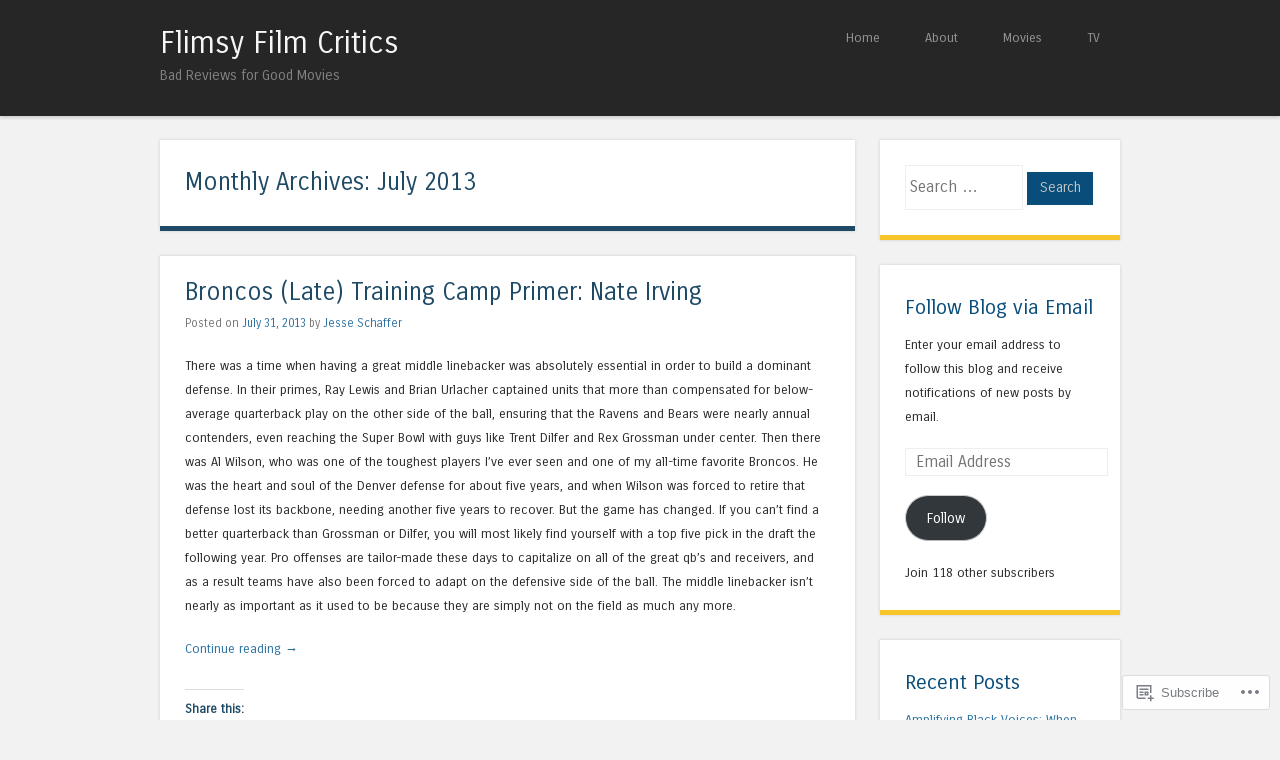

--- FILE ---
content_type: text/html; charset=UTF-8
request_url: https://flimsyfilmcritics.com/2013/07/
body_size: 23683
content:
<!DOCTYPE html>
<html lang="en">
<head>
<meta charset="UTF-8" />
<meta name="viewport" content="width=device-width" />
<title>July | 2013 | Flimsy Film Critics</title>
<link rel="profile" href="http://gmpg.org/xfn/11" />
<link rel="pingback" href="https://flimsyfilmcritics.com/xmlrpc.php" />
<!--[if lt IE 9]>
<script src="https://s0.wp.com/wp-content/themes/pub/superhero/js/html5.js?m=1357655752i" type="text/javascript"></script>
<![endif]-->

<meta name='robots' content='max-image-preview:large' />

<!-- Async WordPress.com Remote Login -->
<script id="wpcom_remote_login_js">
var wpcom_remote_login_extra_auth = '';
function wpcom_remote_login_remove_dom_node_id( element_id ) {
	var dom_node = document.getElementById( element_id );
	if ( dom_node ) { dom_node.parentNode.removeChild( dom_node ); }
}
function wpcom_remote_login_remove_dom_node_classes( class_name ) {
	var dom_nodes = document.querySelectorAll( '.' + class_name );
	for ( var i = 0; i < dom_nodes.length; i++ ) {
		dom_nodes[ i ].parentNode.removeChild( dom_nodes[ i ] );
	}
}
function wpcom_remote_login_final_cleanup() {
	wpcom_remote_login_remove_dom_node_classes( "wpcom_remote_login_msg" );
	wpcom_remote_login_remove_dom_node_id( "wpcom_remote_login_key" );
	wpcom_remote_login_remove_dom_node_id( "wpcom_remote_login_validate" );
	wpcom_remote_login_remove_dom_node_id( "wpcom_remote_login_js" );
	wpcom_remote_login_remove_dom_node_id( "wpcom_request_access_iframe" );
	wpcom_remote_login_remove_dom_node_id( "wpcom_request_access_styles" );
}

// Watch for messages back from the remote login
window.addEventListener( "message", function( e ) {
	if ( e.origin === "https://r-login.wordpress.com" ) {
		var data = {};
		try {
			data = JSON.parse( e.data );
		} catch( e ) {
			wpcom_remote_login_final_cleanup();
			return;
		}

		if ( data.msg === 'LOGIN' ) {
			// Clean up the login check iframe
			wpcom_remote_login_remove_dom_node_id( "wpcom_remote_login_key" );

			var id_regex = new RegExp( /^[0-9]+$/ );
			var token_regex = new RegExp( /^.*|.*|.*$/ );
			if (
				token_regex.test( data.token )
				&& id_regex.test( data.wpcomid )
			) {
				// We have everything we need to ask for a login
				var script = document.createElement( "script" );
				script.setAttribute( "id", "wpcom_remote_login_validate" );
				script.src = '/remote-login.php?wpcom_remote_login=validate'
					+ '&wpcomid=' + data.wpcomid
					+ '&token=' + encodeURIComponent( data.token )
					+ '&host=' + window.location.protocol
					+ '//' + window.location.hostname
					+ '&postid=308'
					+ '&is_singular=';
				document.body.appendChild( script );
			}

			return;
		}

		// Safari ITP, not logged in, so redirect
		if ( data.msg === 'LOGIN-REDIRECT' ) {
			window.location = 'https://wordpress.com/log-in?redirect_to=' + window.location.href;
			return;
		}

		// Safari ITP, storage access failed, remove the request
		if ( data.msg === 'LOGIN-REMOVE' ) {
			var css_zap = 'html { -webkit-transition: margin-top 1s; transition: margin-top 1s; } /* 9001 */ html { margin-top: 0 !important; } * html body { margin-top: 0 !important; } @media screen and ( max-width: 782px ) { html { margin-top: 0 !important; } * html body { margin-top: 0 !important; } }';
			var style_zap = document.createElement( 'style' );
			style_zap.type = 'text/css';
			style_zap.appendChild( document.createTextNode( css_zap ) );
			document.body.appendChild( style_zap );

			var e = document.getElementById( 'wpcom_request_access_iframe' );
			e.parentNode.removeChild( e );

			document.cookie = 'wordpress_com_login_access=denied; path=/; max-age=31536000';

			return;
		}

		// Safari ITP
		if ( data.msg === 'REQUEST_ACCESS' ) {
			console.log( 'request access: safari' );

			// Check ITP iframe enable/disable knob
			if ( wpcom_remote_login_extra_auth !== 'safari_itp_iframe' ) {
				return;
			}

			// If we are in a "private window" there is no ITP.
			var private_window = false;
			try {
				var opendb = window.openDatabase( null, null, null, null );
			} catch( e ) {
				private_window = true;
			}

			if ( private_window ) {
				console.log( 'private window' );
				return;
			}

			var iframe = document.createElement( 'iframe' );
			iframe.id = 'wpcom_request_access_iframe';
			iframe.setAttribute( 'scrolling', 'no' );
			iframe.setAttribute( 'sandbox', 'allow-storage-access-by-user-activation allow-scripts allow-same-origin allow-top-navigation-by-user-activation' );
			iframe.src = 'https://r-login.wordpress.com/remote-login.php?wpcom_remote_login=request_access&origin=' + encodeURIComponent( data.origin ) + '&wpcomid=' + encodeURIComponent( data.wpcomid );

			var css = 'html { -webkit-transition: margin-top 1s; transition: margin-top 1s; } /* 9001 */ html { margin-top: 46px !important; } * html body { margin-top: 46px !important; } @media screen and ( max-width: 660px ) { html { margin-top: 71px !important; } * html body { margin-top: 71px !important; } #wpcom_request_access_iframe { display: block; height: 71px !important; } } #wpcom_request_access_iframe { border: 0px; height: 46px; position: fixed; top: 0; left: 0; width: 100%; min-width: 100%; z-index: 99999; background: #23282d; } ';

			var style = document.createElement( 'style' );
			style.type = 'text/css';
			style.id = 'wpcom_request_access_styles';
			style.appendChild( document.createTextNode( css ) );
			document.body.appendChild( style );

			document.body.appendChild( iframe );
		}

		if ( data.msg === 'DONE' ) {
			wpcom_remote_login_final_cleanup();
		}
	}
}, false );

// Inject the remote login iframe after the page has had a chance to load
// more critical resources
window.addEventListener( "DOMContentLoaded", function( e ) {
	var iframe = document.createElement( "iframe" );
	iframe.style.display = "none";
	iframe.setAttribute( "scrolling", "no" );
	iframe.setAttribute( "id", "wpcom_remote_login_key" );
	iframe.src = "https://r-login.wordpress.com/remote-login.php"
		+ "?wpcom_remote_login=key"
		+ "&origin=aHR0cHM6Ly9mbGltc3lmaWxtY3JpdGljcy5jb20%3D"
		+ "&wpcomid=49386985"
		+ "&time=" + Math.floor( Date.now() / 1000 );
	document.body.appendChild( iframe );
}, false );
</script>
<link rel='dns-prefetch' href='//s0.wp.com' />
<link rel='dns-prefetch' href='//fonts-api.wp.com' />
<link rel="alternate" type="application/rss+xml" title="Flimsy Film Critics &raquo; Feed" href="https://flimsyfilmcritics.com/feed/" />
<link rel="alternate" type="application/rss+xml" title="Flimsy Film Critics &raquo; Comments Feed" href="https://flimsyfilmcritics.com/comments/feed/" />
	<script type="text/javascript">
		/* <![CDATA[ */
		function addLoadEvent(func) {
			var oldonload = window.onload;
			if (typeof window.onload != 'function') {
				window.onload = func;
			} else {
				window.onload = function () {
					oldonload();
					func();
				}
			}
		}
		/* ]]> */
	</script>
	<link crossorigin='anonymous' rel='stylesheet' id='all-css-0-1' href='/wp-content/mu-plugins/likes/jetpack-likes.css?m=1743883414i&cssminify=yes' type='text/css' media='all' />
<style id='wp-emoji-styles-inline-css'>

	img.wp-smiley, img.emoji {
		display: inline !important;
		border: none !important;
		box-shadow: none !important;
		height: 1em !important;
		width: 1em !important;
		margin: 0 0.07em !important;
		vertical-align: -0.1em !important;
		background: none !important;
		padding: 0 !important;
	}
/*# sourceURL=wp-emoji-styles-inline-css */
</style>
<link crossorigin='anonymous' rel='stylesheet' id='all-css-2-1' href='/wp-content/plugins/gutenberg-core/v22.2.0/build/styles/block-library/style.css?m=1764855221i&cssminify=yes' type='text/css' media='all' />
<style id='wp-block-library-inline-css'>
.has-text-align-justify {
	text-align:justify;
}
.has-text-align-justify{text-align:justify;}

/*# sourceURL=wp-block-library-inline-css */
</style><style id='global-styles-inline-css'>
:root{--wp--preset--aspect-ratio--square: 1;--wp--preset--aspect-ratio--4-3: 4/3;--wp--preset--aspect-ratio--3-4: 3/4;--wp--preset--aspect-ratio--3-2: 3/2;--wp--preset--aspect-ratio--2-3: 2/3;--wp--preset--aspect-ratio--16-9: 16/9;--wp--preset--aspect-ratio--9-16: 9/16;--wp--preset--color--black: #000000;--wp--preset--color--cyan-bluish-gray: #abb8c3;--wp--preset--color--white: #ffffff;--wp--preset--color--pale-pink: #f78da7;--wp--preset--color--vivid-red: #cf2e2e;--wp--preset--color--luminous-vivid-orange: #ff6900;--wp--preset--color--luminous-vivid-amber: #fcb900;--wp--preset--color--light-green-cyan: #7bdcb5;--wp--preset--color--vivid-green-cyan: #00d084;--wp--preset--color--pale-cyan-blue: #8ed1fc;--wp--preset--color--vivid-cyan-blue: #0693e3;--wp--preset--color--vivid-purple: #9b51e0;--wp--preset--gradient--vivid-cyan-blue-to-vivid-purple: linear-gradient(135deg,rgb(6,147,227) 0%,rgb(155,81,224) 100%);--wp--preset--gradient--light-green-cyan-to-vivid-green-cyan: linear-gradient(135deg,rgb(122,220,180) 0%,rgb(0,208,130) 100%);--wp--preset--gradient--luminous-vivid-amber-to-luminous-vivid-orange: linear-gradient(135deg,rgb(252,185,0) 0%,rgb(255,105,0) 100%);--wp--preset--gradient--luminous-vivid-orange-to-vivid-red: linear-gradient(135deg,rgb(255,105,0) 0%,rgb(207,46,46) 100%);--wp--preset--gradient--very-light-gray-to-cyan-bluish-gray: linear-gradient(135deg,rgb(238,238,238) 0%,rgb(169,184,195) 100%);--wp--preset--gradient--cool-to-warm-spectrum: linear-gradient(135deg,rgb(74,234,220) 0%,rgb(151,120,209) 20%,rgb(207,42,186) 40%,rgb(238,44,130) 60%,rgb(251,105,98) 80%,rgb(254,248,76) 100%);--wp--preset--gradient--blush-light-purple: linear-gradient(135deg,rgb(255,206,236) 0%,rgb(152,150,240) 100%);--wp--preset--gradient--blush-bordeaux: linear-gradient(135deg,rgb(254,205,165) 0%,rgb(254,45,45) 50%,rgb(107,0,62) 100%);--wp--preset--gradient--luminous-dusk: linear-gradient(135deg,rgb(255,203,112) 0%,rgb(199,81,192) 50%,rgb(65,88,208) 100%);--wp--preset--gradient--pale-ocean: linear-gradient(135deg,rgb(255,245,203) 0%,rgb(182,227,212) 50%,rgb(51,167,181) 100%);--wp--preset--gradient--electric-grass: linear-gradient(135deg,rgb(202,248,128) 0%,rgb(113,206,126) 100%);--wp--preset--gradient--midnight: linear-gradient(135deg,rgb(2,3,129) 0%,rgb(40,116,252) 100%);--wp--preset--font-size--small: 13px;--wp--preset--font-size--medium: 20px;--wp--preset--font-size--large: 36px;--wp--preset--font-size--x-large: 42px;--wp--preset--font-family--albert-sans: 'Albert Sans', sans-serif;--wp--preset--font-family--alegreya: Alegreya, serif;--wp--preset--font-family--arvo: Arvo, serif;--wp--preset--font-family--bodoni-moda: 'Bodoni Moda', serif;--wp--preset--font-family--bricolage-grotesque: 'Bricolage Grotesque', sans-serif;--wp--preset--font-family--cabin: Cabin, sans-serif;--wp--preset--font-family--chivo: Chivo, sans-serif;--wp--preset--font-family--commissioner: Commissioner, sans-serif;--wp--preset--font-family--cormorant: Cormorant, serif;--wp--preset--font-family--courier-prime: 'Courier Prime', monospace;--wp--preset--font-family--crimson-pro: 'Crimson Pro', serif;--wp--preset--font-family--dm-mono: 'DM Mono', monospace;--wp--preset--font-family--dm-sans: 'DM Sans', sans-serif;--wp--preset--font-family--dm-serif-display: 'DM Serif Display', serif;--wp--preset--font-family--domine: Domine, serif;--wp--preset--font-family--eb-garamond: 'EB Garamond', serif;--wp--preset--font-family--epilogue: Epilogue, sans-serif;--wp--preset--font-family--fahkwang: Fahkwang, sans-serif;--wp--preset--font-family--figtree: Figtree, sans-serif;--wp--preset--font-family--fira-sans: 'Fira Sans', sans-serif;--wp--preset--font-family--fjalla-one: 'Fjalla One', sans-serif;--wp--preset--font-family--fraunces: Fraunces, serif;--wp--preset--font-family--gabarito: Gabarito, system-ui;--wp--preset--font-family--ibm-plex-mono: 'IBM Plex Mono', monospace;--wp--preset--font-family--ibm-plex-sans: 'IBM Plex Sans', sans-serif;--wp--preset--font-family--ibarra-real-nova: 'Ibarra Real Nova', serif;--wp--preset--font-family--instrument-serif: 'Instrument Serif', serif;--wp--preset--font-family--inter: Inter, sans-serif;--wp--preset--font-family--josefin-sans: 'Josefin Sans', sans-serif;--wp--preset--font-family--jost: Jost, sans-serif;--wp--preset--font-family--libre-baskerville: 'Libre Baskerville', serif;--wp--preset--font-family--libre-franklin: 'Libre Franklin', sans-serif;--wp--preset--font-family--literata: Literata, serif;--wp--preset--font-family--lora: Lora, serif;--wp--preset--font-family--merriweather: Merriweather, serif;--wp--preset--font-family--montserrat: Montserrat, sans-serif;--wp--preset--font-family--newsreader: Newsreader, serif;--wp--preset--font-family--noto-sans-mono: 'Noto Sans Mono', sans-serif;--wp--preset--font-family--nunito: Nunito, sans-serif;--wp--preset--font-family--open-sans: 'Open Sans', sans-serif;--wp--preset--font-family--overpass: Overpass, sans-serif;--wp--preset--font-family--pt-serif: 'PT Serif', serif;--wp--preset--font-family--petrona: Petrona, serif;--wp--preset--font-family--piazzolla: Piazzolla, serif;--wp--preset--font-family--playfair-display: 'Playfair Display', serif;--wp--preset--font-family--plus-jakarta-sans: 'Plus Jakarta Sans', sans-serif;--wp--preset--font-family--poppins: Poppins, sans-serif;--wp--preset--font-family--raleway: Raleway, sans-serif;--wp--preset--font-family--roboto: Roboto, sans-serif;--wp--preset--font-family--roboto-slab: 'Roboto Slab', serif;--wp--preset--font-family--rubik: Rubik, sans-serif;--wp--preset--font-family--rufina: Rufina, serif;--wp--preset--font-family--sora: Sora, sans-serif;--wp--preset--font-family--source-sans-3: 'Source Sans 3', sans-serif;--wp--preset--font-family--source-serif-4: 'Source Serif 4', serif;--wp--preset--font-family--space-mono: 'Space Mono', monospace;--wp--preset--font-family--syne: Syne, sans-serif;--wp--preset--font-family--texturina: Texturina, serif;--wp--preset--font-family--urbanist: Urbanist, sans-serif;--wp--preset--font-family--work-sans: 'Work Sans', sans-serif;--wp--preset--spacing--20: 0.44rem;--wp--preset--spacing--30: 0.67rem;--wp--preset--spacing--40: 1rem;--wp--preset--spacing--50: 1.5rem;--wp--preset--spacing--60: 2.25rem;--wp--preset--spacing--70: 3.38rem;--wp--preset--spacing--80: 5.06rem;--wp--preset--shadow--natural: 6px 6px 9px rgba(0, 0, 0, 0.2);--wp--preset--shadow--deep: 12px 12px 50px rgba(0, 0, 0, 0.4);--wp--preset--shadow--sharp: 6px 6px 0px rgba(0, 0, 0, 0.2);--wp--preset--shadow--outlined: 6px 6px 0px -3px rgb(255, 255, 255), 6px 6px rgb(0, 0, 0);--wp--preset--shadow--crisp: 6px 6px 0px rgb(0, 0, 0);}:where(.is-layout-flex){gap: 0.5em;}:where(.is-layout-grid){gap: 0.5em;}body .is-layout-flex{display: flex;}.is-layout-flex{flex-wrap: wrap;align-items: center;}.is-layout-flex > :is(*, div){margin: 0;}body .is-layout-grid{display: grid;}.is-layout-grid > :is(*, div){margin: 0;}:where(.wp-block-columns.is-layout-flex){gap: 2em;}:where(.wp-block-columns.is-layout-grid){gap: 2em;}:where(.wp-block-post-template.is-layout-flex){gap: 1.25em;}:where(.wp-block-post-template.is-layout-grid){gap: 1.25em;}.has-black-color{color: var(--wp--preset--color--black) !important;}.has-cyan-bluish-gray-color{color: var(--wp--preset--color--cyan-bluish-gray) !important;}.has-white-color{color: var(--wp--preset--color--white) !important;}.has-pale-pink-color{color: var(--wp--preset--color--pale-pink) !important;}.has-vivid-red-color{color: var(--wp--preset--color--vivid-red) !important;}.has-luminous-vivid-orange-color{color: var(--wp--preset--color--luminous-vivid-orange) !important;}.has-luminous-vivid-amber-color{color: var(--wp--preset--color--luminous-vivid-amber) !important;}.has-light-green-cyan-color{color: var(--wp--preset--color--light-green-cyan) !important;}.has-vivid-green-cyan-color{color: var(--wp--preset--color--vivid-green-cyan) !important;}.has-pale-cyan-blue-color{color: var(--wp--preset--color--pale-cyan-blue) !important;}.has-vivid-cyan-blue-color{color: var(--wp--preset--color--vivid-cyan-blue) !important;}.has-vivid-purple-color{color: var(--wp--preset--color--vivid-purple) !important;}.has-black-background-color{background-color: var(--wp--preset--color--black) !important;}.has-cyan-bluish-gray-background-color{background-color: var(--wp--preset--color--cyan-bluish-gray) !important;}.has-white-background-color{background-color: var(--wp--preset--color--white) !important;}.has-pale-pink-background-color{background-color: var(--wp--preset--color--pale-pink) !important;}.has-vivid-red-background-color{background-color: var(--wp--preset--color--vivid-red) !important;}.has-luminous-vivid-orange-background-color{background-color: var(--wp--preset--color--luminous-vivid-orange) !important;}.has-luminous-vivid-amber-background-color{background-color: var(--wp--preset--color--luminous-vivid-amber) !important;}.has-light-green-cyan-background-color{background-color: var(--wp--preset--color--light-green-cyan) !important;}.has-vivid-green-cyan-background-color{background-color: var(--wp--preset--color--vivid-green-cyan) !important;}.has-pale-cyan-blue-background-color{background-color: var(--wp--preset--color--pale-cyan-blue) !important;}.has-vivid-cyan-blue-background-color{background-color: var(--wp--preset--color--vivid-cyan-blue) !important;}.has-vivid-purple-background-color{background-color: var(--wp--preset--color--vivid-purple) !important;}.has-black-border-color{border-color: var(--wp--preset--color--black) !important;}.has-cyan-bluish-gray-border-color{border-color: var(--wp--preset--color--cyan-bluish-gray) !important;}.has-white-border-color{border-color: var(--wp--preset--color--white) !important;}.has-pale-pink-border-color{border-color: var(--wp--preset--color--pale-pink) !important;}.has-vivid-red-border-color{border-color: var(--wp--preset--color--vivid-red) !important;}.has-luminous-vivid-orange-border-color{border-color: var(--wp--preset--color--luminous-vivid-orange) !important;}.has-luminous-vivid-amber-border-color{border-color: var(--wp--preset--color--luminous-vivid-amber) !important;}.has-light-green-cyan-border-color{border-color: var(--wp--preset--color--light-green-cyan) !important;}.has-vivid-green-cyan-border-color{border-color: var(--wp--preset--color--vivid-green-cyan) !important;}.has-pale-cyan-blue-border-color{border-color: var(--wp--preset--color--pale-cyan-blue) !important;}.has-vivid-cyan-blue-border-color{border-color: var(--wp--preset--color--vivid-cyan-blue) !important;}.has-vivid-purple-border-color{border-color: var(--wp--preset--color--vivid-purple) !important;}.has-vivid-cyan-blue-to-vivid-purple-gradient-background{background: var(--wp--preset--gradient--vivid-cyan-blue-to-vivid-purple) !important;}.has-light-green-cyan-to-vivid-green-cyan-gradient-background{background: var(--wp--preset--gradient--light-green-cyan-to-vivid-green-cyan) !important;}.has-luminous-vivid-amber-to-luminous-vivid-orange-gradient-background{background: var(--wp--preset--gradient--luminous-vivid-amber-to-luminous-vivid-orange) !important;}.has-luminous-vivid-orange-to-vivid-red-gradient-background{background: var(--wp--preset--gradient--luminous-vivid-orange-to-vivid-red) !important;}.has-very-light-gray-to-cyan-bluish-gray-gradient-background{background: var(--wp--preset--gradient--very-light-gray-to-cyan-bluish-gray) !important;}.has-cool-to-warm-spectrum-gradient-background{background: var(--wp--preset--gradient--cool-to-warm-spectrum) !important;}.has-blush-light-purple-gradient-background{background: var(--wp--preset--gradient--blush-light-purple) !important;}.has-blush-bordeaux-gradient-background{background: var(--wp--preset--gradient--blush-bordeaux) !important;}.has-luminous-dusk-gradient-background{background: var(--wp--preset--gradient--luminous-dusk) !important;}.has-pale-ocean-gradient-background{background: var(--wp--preset--gradient--pale-ocean) !important;}.has-electric-grass-gradient-background{background: var(--wp--preset--gradient--electric-grass) !important;}.has-midnight-gradient-background{background: var(--wp--preset--gradient--midnight) !important;}.has-small-font-size{font-size: var(--wp--preset--font-size--small) !important;}.has-medium-font-size{font-size: var(--wp--preset--font-size--medium) !important;}.has-large-font-size{font-size: var(--wp--preset--font-size--large) !important;}.has-x-large-font-size{font-size: var(--wp--preset--font-size--x-large) !important;}.has-albert-sans-font-family{font-family: var(--wp--preset--font-family--albert-sans) !important;}.has-alegreya-font-family{font-family: var(--wp--preset--font-family--alegreya) !important;}.has-arvo-font-family{font-family: var(--wp--preset--font-family--arvo) !important;}.has-bodoni-moda-font-family{font-family: var(--wp--preset--font-family--bodoni-moda) !important;}.has-bricolage-grotesque-font-family{font-family: var(--wp--preset--font-family--bricolage-grotesque) !important;}.has-cabin-font-family{font-family: var(--wp--preset--font-family--cabin) !important;}.has-chivo-font-family{font-family: var(--wp--preset--font-family--chivo) !important;}.has-commissioner-font-family{font-family: var(--wp--preset--font-family--commissioner) !important;}.has-cormorant-font-family{font-family: var(--wp--preset--font-family--cormorant) !important;}.has-courier-prime-font-family{font-family: var(--wp--preset--font-family--courier-prime) !important;}.has-crimson-pro-font-family{font-family: var(--wp--preset--font-family--crimson-pro) !important;}.has-dm-mono-font-family{font-family: var(--wp--preset--font-family--dm-mono) !important;}.has-dm-sans-font-family{font-family: var(--wp--preset--font-family--dm-sans) !important;}.has-dm-serif-display-font-family{font-family: var(--wp--preset--font-family--dm-serif-display) !important;}.has-domine-font-family{font-family: var(--wp--preset--font-family--domine) !important;}.has-eb-garamond-font-family{font-family: var(--wp--preset--font-family--eb-garamond) !important;}.has-epilogue-font-family{font-family: var(--wp--preset--font-family--epilogue) !important;}.has-fahkwang-font-family{font-family: var(--wp--preset--font-family--fahkwang) !important;}.has-figtree-font-family{font-family: var(--wp--preset--font-family--figtree) !important;}.has-fira-sans-font-family{font-family: var(--wp--preset--font-family--fira-sans) !important;}.has-fjalla-one-font-family{font-family: var(--wp--preset--font-family--fjalla-one) !important;}.has-fraunces-font-family{font-family: var(--wp--preset--font-family--fraunces) !important;}.has-gabarito-font-family{font-family: var(--wp--preset--font-family--gabarito) !important;}.has-ibm-plex-mono-font-family{font-family: var(--wp--preset--font-family--ibm-plex-mono) !important;}.has-ibm-plex-sans-font-family{font-family: var(--wp--preset--font-family--ibm-plex-sans) !important;}.has-ibarra-real-nova-font-family{font-family: var(--wp--preset--font-family--ibarra-real-nova) !important;}.has-instrument-serif-font-family{font-family: var(--wp--preset--font-family--instrument-serif) !important;}.has-inter-font-family{font-family: var(--wp--preset--font-family--inter) !important;}.has-josefin-sans-font-family{font-family: var(--wp--preset--font-family--josefin-sans) !important;}.has-jost-font-family{font-family: var(--wp--preset--font-family--jost) !important;}.has-libre-baskerville-font-family{font-family: var(--wp--preset--font-family--libre-baskerville) !important;}.has-libre-franklin-font-family{font-family: var(--wp--preset--font-family--libre-franklin) !important;}.has-literata-font-family{font-family: var(--wp--preset--font-family--literata) !important;}.has-lora-font-family{font-family: var(--wp--preset--font-family--lora) !important;}.has-merriweather-font-family{font-family: var(--wp--preset--font-family--merriweather) !important;}.has-montserrat-font-family{font-family: var(--wp--preset--font-family--montserrat) !important;}.has-newsreader-font-family{font-family: var(--wp--preset--font-family--newsreader) !important;}.has-noto-sans-mono-font-family{font-family: var(--wp--preset--font-family--noto-sans-mono) !important;}.has-nunito-font-family{font-family: var(--wp--preset--font-family--nunito) !important;}.has-open-sans-font-family{font-family: var(--wp--preset--font-family--open-sans) !important;}.has-overpass-font-family{font-family: var(--wp--preset--font-family--overpass) !important;}.has-pt-serif-font-family{font-family: var(--wp--preset--font-family--pt-serif) !important;}.has-petrona-font-family{font-family: var(--wp--preset--font-family--petrona) !important;}.has-piazzolla-font-family{font-family: var(--wp--preset--font-family--piazzolla) !important;}.has-playfair-display-font-family{font-family: var(--wp--preset--font-family--playfair-display) !important;}.has-plus-jakarta-sans-font-family{font-family: var(--wp--preset--font-family--plus-jakarta-sans) !important;}.has-poppins-font-family{font-family: var(--wp--preset--font-family--poppins) !important;}.has-raleway-font-family{font-family: var(--wp--preset--font-family--raleway) !important;}.has-roboto-font-family{font-family: var(--wp--preset--font-family--roboto) !important;}.has-roboto-slab-font-family{font-family: var(--wp--preset--font-family--roboto-slab) !important;}.has-rubik-font-family{font-family: var(--wp--preset--font-family--rubik) !important;}.has-rufina-font-family{font-family: var(--wp--preset--font-family--rufina) !important;}.has-sora-font-family{font-family: var(--wp--preset--font-family--sora) !important;}.has-source-sans-3-font-family{font-family: var(--wp--preset--font-family--source-sans-3) !important;}.has-source-serif-4-font-family{font-family: var(--wp--preset--font-family--source-serif-4) !important;}.has-space-mono-font-family{font-family: var(--wp--preset--font-family--space-mono) !important;}.has-syne-font-family{font-family: var(--wp--preset--font-family--syne) !important;}.has-texturina-font-family{font-family: var(--wp--preset--font-family--texturina) !important;}.has-urbanist-font-family{font-family: var(--wp--preset--font-family--urbanist) !important;}.has-work-sans-font-family{font-family: var(--wp--preset--font-family--work-sans) !important;}
/*# sourceURL=global-styles-inline-css */
</style>

<style id='classic-theme-styles-inline-css'>
/*! This file is auto-generated */
.wp-block-button__link{color:#fff;background-color:#32373c;border-radius:9999px;box-shadow:none;text-decoration:none;padding:calc(.667em + 2px) calc(1.333em + 2px);font-size:1.125em}.wp-block-file__button{background:#32373c;color:#fff;text-decoration:none}
/*# sourceURL=/wp-includes/css/classic-themes.min.css */
</style>
<link crossorigin='anonymous' rel='stylesheet' id='all-css-4-1' href='/_static/??-eJx9jtsKwjAQRH/IzRJbvDyI39Kki41mmyWbWPx7I0IVBF/mYThnGFwEfJoLzQUl1kuYFX1yMfmb4tbYg7GggSUSZLqbHsegZSVAyyOS8aob/BriCp+tTK1nGcqLYBrDQJG4Yf+0RZoDzkkmVWjJoTKUqYn6471rlOpQq1CeKCdcn535ZPe93R27ru+uT7yVWC4=&cssminify=yes' type='text/css' media='all' />
<link rel='stylesheet' id='superhero-carrois-gothic-css' href='https://fonts-api.wp.com/css?family=Carrois+Gothic&#038;ver=6.9-RC2-61304' media='all' />
<link crossorigin='anonymous' rel='stylesheet' id='all-css-6-1' href='/_static/??-eJzTLy/QTc7PK0nNK9HPLdUtyClNz8wr1i9KTcrJTwcy0/WTi5G5ekCujj52Temp+bo5+cmJJZn5eSgc3bScxMwikFb7XFtDE1NLExMLc0OTLACohS2q&cssminify=yes' type='text/css' media='all' />
<link crossorigin='anonymous' rel='stylesheet' id='print-css-7-1' href='/wp-content/mu-plugins/global-print/global-print.css?m=1465851035i&cssminify=yes' type='text/css' media='print' />
<style id='jetpack-global-styles-frontend-style-inline-css'>
:root { --font-headings: unset; --font-base: unset; --font-headings-default: -apple-system,BlinkMacSystemFont,"Segoe UI",Roboto,Oxygen-Sans,Ubuntu,Cantarell,"Helvetica Neue",sans-serif; --font-base-default: -apple-system,BlinkMacSystemFont,"Segoe UI",Roboto,Oxygen-Sans,Ubuntu,Cantarell,"Helvetica Neue",sans-serif;}
/*# sourceURL=jetpack-global-styles-frontend-style-inline-css */
</style>
<link crossorigin='anonymous' rel='stylesheet' id='all-css-10-1' href='/_static/??-eJyNjcsKAjEMRX/IGtQZBxfip0hMS9sxTYppGfx7H7gRN+7ugcs5sFRHKi1Ig9Jd5R6zGMyhVaTrh8G6QFHfORhYwlvw6P39PbPENZmt4G/ROQuBKWVkxxrVvuBH1lIoz2waILJekF+HUzlupnG3nQ77YZwfuRJIaQ==&cssminify=yes' type='text/css' media='all' />
<script type="text/javascript" id="wpcom-actionbar-placeholder-js-extra">
/* <![CDATA[ */
var actionbardata = {"siteID":"49386985","postID":"0","siteURL":"https://flimsyfilmcritics.com","xhrURL":"https://flimsyfilmcritics.com/wp-admin/admin-ajax.php","nonce":"8a5ce914b8","isLoggedIn":"","statusMessage":"","subsEmailDefault":"instantly","proxyScriptUrl":"https://s0.wp.com/wp-content/js/wpcom-proxy-request.js?m=1513050504i&amp;ver=20211021","i18n":{"followedText":"New posts from this site will now appear in your \u003Ca href=\"https://wordpress.com/reader\"\u003EReader\u003C/a\u003E","foldBar":"Collapse this bar","unfoldBar":"Expand this bar","shortLinkCopied":"Shortlink copied to clipboard."}};
//# sourceURL=wpcom-actionbar-placeholder-js-extra
/* ]]> */
</script>
<script type="text/javascript" id="jetpack-mu-wpcom-settings-js-before">
/* <![CDATA[ */
var JETPACK_MU_WPCOM_SETTINGS = {"assetsUrl":"https://s0.wp.com/wp-content/mu-plugins/jetpack-mu-wpcom-plugin/sun/jetpack_vendor/automattic/jetpack-mu-wpcom/src/build/"};
//# sourceURL=jetpack-mu-wpcom-settings-js-before
/* ]]> */
</script>
<script crossorigin='anonymous' type='text/javascript'  src='/_static/??-eJzTLy/QTc7PK0nNK9HPKtYvyinRLSjKr6jUyyrW0QfKZeYl55SmpBaDJLMKS1OLKqGUXm5mHkFFurmZ6UWJJanIimG2lWSk5gK1FJQm6ReXFqQWZaQW5YMMgHOAGuxzbQ3NjQxMjQ3MLCyzANw1P1Y='></script>
<script type="text/javascript" id="rlt-proxy-js-after">
/* <![CDATA[ */
	rltInitialize( {"token":null,"iframeOrigins":["https:\/\/widgets.wp.com"]} );
//# sourceURL=rlt-proxy-js-after
/* ]]> */
</script>
<link rel="EditURI" type="application/rsd+xml" title="RSD" href="https://pegboards.wordpress.com/xmlrpc.php?rsd" />
<meta name="generator" content="WordPress.com" />

<!-- Jetpack Open Graph Tags -->
<meta property="og:type" content="website" />
<meta property="og:title" content="July 2013 &#8211; Flimsy Film Critics" />
<meta property="og:site_name" content="Flimsy Film Critics" />
<meta property="og:image" content="https://s0.wp.com/i/blank.jpg?m=1383295312i" />
<meta property="og:image:width" content="200" />
<meta property="og:image:height" content="200" />
<meta property="og:image:alt" content="" />
<meta property="og:locale" content="en_US" />
<meta name="twitter:creator" content="@Flimsy_Films" />
<meta name="twitter:site" content="@Flimsy_Films" />

<!-- End Jetpack Open Graph Tags -->
<link rel="shortcut icon" type="image/x-icon" href="https://s0.wp.com/i/favicon.ico?m=1713425267i" sizes="16x16 24x24 32x32 48x48" />
<link rel="icon" type="image/x-icon" href="https://s0.wp.com/i/favicon.ico?m=1713425267i" sizes="16x16 24x24 32x32 48x48" />
<link rel="apple-touch-icon" href="https://s0.wp.com/i/webclip.png?m=1713868326i" />
<link rel='openid.server' href='https://flimsyfilmcritics.com/?openidserver=1' />
<link rel='openid.delegate' href='https://flimsyfilmcritics.com/' />
<link rel="search" type="application/opensearchdescription+xml" href="https://flimsyfilmcritics.com/osd.xml" title="Flimsy Film Critics" />
<link rel="search" type="application/opensearchdescription+xml" href="https://s1.wp.com/opensearch.xml" title="WordPress.com" />
<meta name="theme-color" content="#f2f2f2" />
<style type="text/css">.recentcomments a{display:inline !important;padding:0 !important;margin:0 !important;}</style>		<style type="text/css">
			.recentcomments a {
				display: inline !important;
				padding: 0 !important;
				margin: 0 !important;
			}

			table.recentcommentsavatartop img.avatar, table.recentcommentsavatarend img.avatar {
				border: 0px;
				margin: 0;
			}

			table.recentcommentsavatartop a, table.recentcommentsavatarend a {
				border: 0px !important;
				background-color: transparent !important;
			}

			td.recentcommentsavatarend, td.recentcommentsavatartop {
				padding: 0px 0px 1px 0px;
				margin: 0px;
			}

			td.recentcommentstextend {
				border: none !important;
				padding: 0px 0px 2px 10px;
			}

			.rtl td.recentcommentstextend {
				padding: 0px 10px 2px 0px;
			}

			td.recentcommentstexttop {
				border: none;
				padding: 0px 0px 0px 10px;
			}

			.rtl td.recentcommentstexttop {
				padding: 0px 10px 0px 0px;
			}
		</style>
		<meta name="description" content="7 posts published by Jesse Schaffer and Kevin Winters during July 2013" />
<style type="text/css" id="custom-colors-css">.main-navigation li:hover > a { color: #FCFCFC;}
.widget:hover #searchsubmit { color: #F6F6F6;}
.widget #searchsubmit:hover { color: #F6F6F6;}
.site-navigation h1.menu-toggle { color: #FCFCFC;}
.site-title a,.site-title a:visited { color: #F6F6F6;}
.widget #searchsubmit,.widget:hover #searchsubmit:hover { color: #C4C4C4;}
#comments { color: #262626;}
.comment-meta a { color: #666666;}
.commentlist li,.commentlist,.comment-meta a { border-color: #e5e5e5;}
.commentlist li,.commentlist,.comment-meta a { border-color: rgba( 229, 229, 229, 0.3 );}
.bypostauthor > article { background-color: #fafafa;}
.bypostauthor > article { background-color: rgba( 250, 250, 250, 0.15 );}
.main-navigation a,.main-navigation a:visited { color: #969696;}
body { background-color: #f2f2f2;}
#comments { background-color: #f2f2f2;}
.widget { border-color: #094D7A;}
.widget #searchsubmit,.widget:hover #searchsubmit:hover { background-color: #094D7A;}
.widget h1,.widget h2,.widget h3,.widget h4,.widget h5,.widget h6 { color: #094D7A;}
a,a:visited { color: #266FA0;}
.entry-title a:hover { color: #266FA0;}
.hentry:hover .entry-title { color: #266FA0;}
.hentry:hover .entry-title a { color: #266FA0;}
.sticky .entry-title { color: #266FA0;}
.sticky .entry-title a { color: #266FA0;}
.site-title a:hover { color: #499CD4;}
#nav-below a, #nav-below a:visited { color: #246C9C;}
#comments a,#comments a:visited { color: #246C9C;}
.main-navigation li:hover > a { background-color: #2873A6;}
.hentry:hover { border-bottom-color: #2873A6;}
.sticky { border-bottom-color: #2873A6;}
img#wpstats:hover { background-color: #2873A6;}
.site-navigation h1.menu-toggle { background-color: #2873A6;}
a:hover,a:focus,a:active { color: #1E4A66;}
#featured-content .flex-direction-nav li a { color: #1E4A66;}
h1,h2,h3,h4,h5,h6 { color: #1E4A66;}
.page-title { color: #1E4A66;}
h1.entry-title,h2.entry-title { color: #1E4A66;}
.entry-title a { color: #1E4A66;}
.hentry:hover .entry-title a:hover { color: #1E4A66;}
blockquote,.quote-caption { color: #1E4A66;}
.sticky .entry-title a:hover { color: #1E4A66;}
.widget:hover .widget-title { color: #1E4A66;}
.comment-meta a:hover { color: #1E4A66;}
#respond h3 { color: #1E4A66;}
#nav-below a:hover,#nav-below a:focus,#nav-below a:active { color: #1E4A66;}
#comments a:hover,#comments a:focus,#comments a:active { color: #1E4A66;}
#comments h1,#comments h2,#comments h3,#comments h4,#comments h5,#comments h6 { color: #1E4A66;}
#comments blockquote { color: #1E4A66;}
.site-footer a { color: #439DD4;}
.page-title { border-bottom-color: #1e4a66;}
.taxonomy-description { border-bottom-color: #1e4a66;}
#featured-content.flexslider .slides .hentry .entry-header { border-bottom-color: #1e4a66;}
.widget:hover { border-bottom-color: #1e4a66;}
#featured-content .flex-control-nav li { background-color: #1e4a66;}
#featured-content:hover .flex-control-nav li { background-color: #1e4a66;}
#featured-content .flex-control-nav li:hover { background-color: #1e4a66;}
.widget:hover #searchsubmit { background-color: #1e4a66;}
.widget #searchsubmit:hover { background-color: #1e4a66;}
.hentry { border-color: #1e4a66;}
</style>
<link crossorigin='anonymous' rel='stylesheet' id='all-css-0-3' href='/wp-content/mu-plugins/jetpack-plugin/sun/_inc/build/subscriptions/subscriptions.min.css?m=1753981412i&cssminify=yes' type='text/css' media='all' />
</head>

<body class="archive date wp-theme-pubsuperhero customizer-styles-applied group-blog jetpack-reblog-enabled">
<div id="page" class="hfeed site">
		<div id="masthead-wrap">
	<header id="masthead" class="site-header" role="banner">
		<hgroup>
						<a href="https://flimsyfilmcritics.com/" class="site-logo-link" rel="home" itemprop="url"></a>			<h1 class="site-title"><a href="https://flimsyfilmcritics.com/" title="Flimsy Film Critics" rel="home">Flimsy Film Critics</a></h1>
			<h2 class="site-description">Bad Reviews for Good Movies</h2>
		</hgroup>

		<nav role="navigation" class="site-navigation main-navigation">
			<h1 class="assistive-text">Menu</h1>
			<div class="assistive-text skip-link"><a href="#content" title="Skip to content">Skip to content</a></div>

			<div class="menu-menu-1-container"><ul id="menu-menu-1" class="menu"><li id="menu-item-713" class="menu-item menu-item-type-custom menu-item-object-custom menu-item-713"><a href="https://pegboards.wordpress.com/">Home</a></li>
<li id="menu-item-714" class="menu-item menu-item-type-post_type menu-item-object-page menu-item-has-children menu-item-714"><a href="https://flimsyfilmcritics.com/about/">About</a>
<ul class="sub-menu">
	<li id="menu-item-1123" class="menu-item menu-item-type-post_type menu-item-object-page menu-item-1123"><a href="https://flimsyfilmcritics.com/about/">About Us</a></li>
	<li id="menu-item-1122" class="menu-item menu-item-type-custom menu-item-object-custom menu-item-1122"><a href="http://pegboards.me/author/jschaf14/">Jesse Schaffer&#8217;s Posts</a></li>
	<li id="menu-item-1121" class="menu-item menu-item-type-custom menu-item-object-custom menu-item-1121"><a href="http://pegboards.me/author/kwinters127/">Kevin Winters&#8217; Posts</a></li>
	<li id="menu-item-1139" class="menu-item menu-item-type-custom menu-item-object-custom menu-item-1139"><a href="http://pegboards.me/author/cwinters0209/">Carrie Winters&#8217; Posts</a></li>
</ul>
</li>
<li id="menu-item-716" class="menu-item menu-item-type-taxonomy menu-item-object-category menu-item-716"><a href="https://flimsyfilmcritics.com/category/movies/">Movies</a></li>
<li id="menu-item-722" class="menu-item menu-item-type-taxonomy menu-item-object-category menu-item-has-children menu-item-722"><a href="https://flimsyfilmcritics.com/category/television/">TV</a>
<ul class="sub-menu">
	<li id="menu-item-734" class="menu-item menu-item-type-taxonomy menu-item-object-category menu-item-734"><a href="https://flimsyfilmcritics.com/category/television/">All TV</a></li>
	<li id="menu-item-723" class="menu-item menu-item-type-taxonomy menu-item-object-category menu-item-723"><a href="https://flimsyfilmcritics.com/category/television/game-of-thrones/">Game of Thrones</a></li>
	<li id="menu-item-727" class="menu-item menu-item-type-taxonomy menu-item-object-category menu-item-727"><a href="https://flimsyfilmcritics.com/category/television/the-walking-dead/">The Walking Dead</a></li>
	<li id="menu-item-832" class="menu-item menu-item-type-taxonomy menu-item-object-category menu-item-832"><a href="https://flimsyfilmcritics.com/category/television/better-call-saul/">Better Call Saul</a></li>
	<li id="menu-item-725" class="menu-item menu-item-type-taxonomy menu-item-object-category menu-item-725"><a href="https://flimsyfilmcritics.com/category/television/reviews/">Reviews</a></li>
</ul>
</li>
</ul></div>		</nav><!-- .site-navigation .main-navigation -->

		<div class="clearfix"></div>
	</header><!-- #masthead .site-header -->
	</div><!-- #masthead-wrap -->

	
	<div id="main" class="site-main">

	<section id="primary" class="content-area">
		<div id="content" class="site-content" role="main">

		
			<header class="page-header">
				<h1 class="page-title">
					Monthly Archives: <span>July 2013</span>				</h1>
							</header><!-- .page-header -->

						
				
<article id="post-308" class="post-308 post type-post status-publish format-standard hentry category-archive tag-al-wilson tag-brian-urlacher tag-denver-broncos tag-joe-mays tag-keith-brooking tag-nate-irving tag-ray-lewis tag-von-miller">
	
	<header class="entry-header">
		<h1 class="entry-title"><a href="https://flimsyfilmcritics.com/2013/07/31/broncos-late-training-camp-primer-nate-irving/" rel="bookmark">Broncos (Late) Training Camp Primer: Nate&nbsp;Irving</a></h1>

				<div class="entry-meta">
			Posted on <a href="https://flimsyfilmcritics.com/2013/07/31/broncos-late-training-camp-primer-nate-irving/" title="1:58 am" rel="bookmark"><time class="entry-date" datetime="2013-07-31T01:58:34-06:00">July 31, 2013</time></a><span class="byline"> by <span class="author vcard"><a class="url fn n" href="https://flimsyfilmcritics.com/author/jschaf14/" title="View all posts by Jesse Schaffer" rel="author">Jesse Schaffer</a></span></span>		</div><!-- .entry-meta -->
			</header><!-- .entry-header -->

		<div class="entry-content">
		<p>There was a time when having a great middle linebacker was absolutely essential in order to build a dominant defense. In their primes, Ray Lewis and Brian Urlacher captained units that more than compensated for below-average quarterback play on the other side of the ball, ensuring that the Ravens and Bears were nearly annual contenders, even reaching the Super Bowl with guys like Trent Dilfer and Rex Grossman under center. Then there was Al Wilson, who was one of the toughest players I&#8217;ve ever seen and one of my all-time favorite Broncos. He was the heart and soul of the Denver defense for about five years, and when Wilson was forced to retire that defense lost its backbone, needing another five years to recover. But the game has changed. If you can&#8217;t find a better quarterback than Grossman or Dilfer, you will most likely find yourself with a top five pick in the draft the following year. Pro offenses are tailor-made these days to capitalize on all of the great qb&#8217;s and receivers, and as a result teams have also been forced to adapt on the defensive side of the ball. The middle linebacker isn&#8217;t nearly as important as it used to be because they are simply not on the field as much any more.</p>
<p> <a href="https://flimsyfilmcritics.com/2013/07/31/broncos-late-training-camp-primer-nate-irving/#more-308" class="more-link">Continue reading <span class="meta-nav">&rarr;</span></a></p>
<div id="jp-post-flair" class="sharedaddy sd-like-enabled sd-sharing-enabled"><div class="sharedaddy sd-sharing-enabled"><div class="robots-nocontent sd-block sd-social sd-social-icon-text sd-sharing"><h3 class="sd-title">Share this:</h3><div class="sd-content"><ul><li class="share-twitter"><a rel="nofollow noopener noreferrer"
				data-shared="sharing-twitter-308"
				class="share-twitter sd-button share-icon"
				href="https://flimsyfilmcritics.com/2013/07/31/broncos-late-training-camp-primer-nate-irving/?share=twitter"
				target="_blank"
				aria-labelledby="sharing-twitter-308"
				>
				<span id="sharing-twitter-308" hidden>Click to share on X (Opens in new window)</span>
				<span>X</span>
			</a></li><li class="share-facebook"><a rel="nofollow noopener noreferrer"
				data-shared="sharing-facebook-308"
				class="share-facebook sd-button share-icon"
				href="https://flimsyfilmcritics.com/2013/07/31/broncos-late-training-camp-primer-nate-irving/?share=facebook"
				target="_blank"
				aria-labelledby="sharing-facebook-308"
				>
				<span id="sharing-facebook-308" hidden>Click to share on Facebook (Opens in new window)</span>
				<span>Facebook</span>
			</a></li><li class="share-reddit"><a rel="nofollow noopener noreferrer"
				data-shared="sharing-reddit-308"
				class="share-reddit sd-button share-icon"
				href="https://flimsyfilmcritics.com/2013/07/31/broncos-late-training-camp-primer-nate-irving/?share=reddit"
				target="_blank"
				aria-labelledby="sharing-reddit-308"
				>
				<span id="sharing-reddit-308" hidden>Click to share on Reddit (Opens in new window)</span>
				<span>Reddit</span>
			</a></li><li class="share-end"></li></ul></div></div></div><div class='sharedaddy sd-block sd-like jetpack-likes-widget-wrapper jetpack-likes-widget-unloaded' id='like-post-wrapper-49386985-308-69658a64d5129' data-src='//widgets.wp.com/likes/index.html?ver=20260112#blog_id=49386985&amp;post_id=308&amp;origin=pegboards.wordpress.com&amp;obj_id=49386985-308-69658a64d5129&amp;domain=flimsyfilmcritics.com' data-name='like-post-frame-49386985-308-69658a64d5129' data-title='Like or Reblog'><div class='likes-widget-placeholder post-likes-widget-placeholder' style='height: 55px;'><span class='button'><span>Like</span></span> <span class='loading'>Loading...</span></div><span class='sd-text-color'></span><a class='sd-link-color'></a></div></div>			</div><!-- .entry-content -->
	
	<footer class="entry-meta">
								<span class="cat-links">
				Posted in <a href="https://flimsyfilmcritics.com/category/archive/" rel="category tag">Archive</a>			</span>
			
			<span class="sep"> | </span><span class="tags-links">Tagged <a href="https://flimsyfilmcritics.com/tag/al-wilson/" rel="tag">Al Wilson</a>, <a href="https://flimsyfilmcritics.com/tag/brian-urlacher/" rel="tag">Brian Urlacher</a>, <a href="https://flimsyfilmcritics.com/tag/denver-broncos/" rel="tag">Denver Broncos</a>, <a href="https://flimsyfilmcritics.com/tag/joe-mays/" rel="tag">Joe Mays</a>, <a href="https://flimsyfilmcritics.com/tag/keith-brooking/" rel="tag">Keith Brooking</a>, <a href="https://flimsyfilmcritics.com/tag/nate-irving/" rel="tag">Nate Irving</a>, <a href="https://flimsyfilmcritics.com/tag/ray-lewis/" rel="tag">Ray Lewis</a>, <a href="https://flimsyfilmcritics.com/tag/von-miller/" rel="tag">Von Miller</a></span>		
				<span class="sep"> | </span>
		<span class="comments-link"><a href="https://flimsyfilmcritics.com/2013/07/31/broncos-late-training-camp-primer-nate-irving/#respond">Leave a comment</a></span>
		
			</footer><!-- .entry-meta -->
</article><!-- #post-## -->

			
				
<article id="post-303" class="post-303 post type-post status-publish format-standard hentry category-archive tag-bronco tag-denver-bronco tag-elvis-dumervil tag-jay-cutler tag-robert-ayers tag-super-bowl tag-von-miller">
	
	<header class="entry-header">
		<h1 class="entry-title"><a href="https://flimsyfilmcritics.com/2013/07/24/broncos-training-camp-primer-robert-ayers-by-kevin-g/" rel="bookmark">Broncos Training Camp Primer: Robert&nbsp;Ayers</a></h1>

				<div class="entry-meta">
			Posted on <a href="https://flimsyfilmcritics.com/2013/07/24/broncos-training-camp-primer-robert-ayers-by-kevin-g/" title="5:47 pm" rel="bookmark"><time class="entry-date" datetime="2013-07-24T17:47:04-06:00">July 24, 2013</time></a><span class="byline"> by <span class="author vcard"><a class="url fn n" href="https://flimsyfilmcritics.com/author/kwinters127/" title="View all posts by Kevin Winters" rel="author">Kevin Winters</a></span></span>		</div><!-- .entry-meta -->
			</header><!-- .entry-header -->

		<div class="entry-content">
		<p>Robert Ayers was drafted in the first round of the 2009 NFL at number 18 by the Denver Broncos. Not only does he have the pressure of being a first round pick, he also has the pressure of being one of the first round picks we received for Jay Cutler.</p>
<p> <a href="https://flimsyfilmcritics.com/2013/07/24/broncos-training-camp-primer-robert-ayers-by-kevin-g/#more-303" class="more-link">Continue reading <span class="meta-nav">&rarr;</span></a></p>
<div id="jp-post-flair" class="sharedaddy sd-like-enabled sd-sharing-enabled"><div class="sharedaddy sd-sharing-enabled"><div class="robots-nocontent sd-block sd-social sd-social-icon-text sd-sharing"><h3 class="sd-title">Share this:</h3><div class="sd-content"><ul><li class="share-twitter"><a rel="nofollow noopener noreferrer"
				data-shared="sharing-twitter-303"
				class="share-twitter sd-button share-icon"
				href="https://flimsyfilmcritics.com/2013/07/24/broncos-training-camp-primer-robert-ayers-by-kevin-g/?share=twitter"
				target="_blank"
				aria-labelledby="sharing-twitter-303"
				>
				<span id="sharing-twitter-303" hidden>Click to share on X (Opens in new window)</span>
				<span>X</span>
			</a></li><li class="share-facebook"><a rel="nofollow noopener noreferrer"
				data-shared="sharing-facebook-303"
				class="share-facebook sd-button share-icon"
				href="https://flimsyfilmcritics.com/2013/07/24/broncos-training-camp-primer-robert-ayers-by-kevin-g/?share=facebook"
				target="_blank"
				aria-labelledby="sharing-facebook-303"
				>
				<span id="sharing-facebook-303" hidden>Click to share on Facebook (Opens in new window)</span>
				<span>Facebook</span>
			</a></li><li class="share-reddit"><a rel="nofollow noopener noreferrer"
				data-shared="sharing-reddit-303"
				class="share-reddit sd-button share-icon"
				href="https://flimsyfilmcritics.com/2013/07/24/broncos-training-camp-primer-robert-ayers-by-kevin-g/?share=reddit"
				target="_blank"
				aria-labelledby="sharing-reddit-303"
				>
				<span id="sharing-reddit-303" hidden>Click to share on Reddit (Opens in new window)</span>
				<span>Reddit</span>
			</a></li><li class="share-end"></li></ul></div></div></div><div class='sharedaddy sd-block sd-like jetpack-likes-widget-wrapper jetpack-likes-widget-unloaded' id='like-post-wrapper-49386985-303-69658a64d61ed' data-src='//widgets.wp.com/likes/index.html?ver=20260112#blog_id=49386985&amp;post_id=303&amp;origin=pegboards.wordpress.com&amp;obj_id=49386985-303-69658a64d61ed&amp;domain=flimsyfilmcritics.com' data-name='like-post-frame-49386985-303-69658a64d61ed' data-title='Like or Reblog'><div class='likes-widget-placeholder post-likes-widget-placeholder' style='height: 55px;'><span class='button'><span>Like</span></span> <span class='loading'>Loading...</span></div><span class='sd-text-color'></span><a class='sd-link-color'></a></div></div>			</div><!-- .entry-content -->
	
	<footer class="entry-meta">
								<span class="cat-links">
				Posted in <a href="https://flimsyfilmcritics.com/category/archive/" rel="category tag">Archive</a>			</span>
			
			<span class="sep"> | </span><span class="tags-links">Tagged <a href="https://flimsyfilmcritics.com/tag/bronco/" rel="tag">Bronco</a>, <a href="https://flimsyfilmcritics.com/tag/denver-bronco/" rel="tag">Denver Bronco</a>, <a href="https://flimsyfilmcritics.com/tag/elvis-dumervil/" rel="tag">Elvis Dumervil</a>, <a href="https://flimsyfilmcritics.com/tag/jay-cutler/" rel="tag">Jay Cutler</a>, <a href="https://flimsyfilmcritics.com/tag/robert-ayers/" rel="tag">Robert Ayers</a>, <a href="https://flimsyfilmcritics.com/tag/super-bowl/" rel="tag">Super Bowl</a>, <a href="https://flimsyfilmcritics.com/tag/von-miller/" rel="tag">Von Miller</a></span>		
				<span class="sep"> | </span>
		<span class="comments-link"><a href="https://flimsyfilmcritics.com/2013/07/24/broncos-training-camp-primer-robert-ayers-by-kevin-g/#respond">Leave a comment</a></span>
		
			</footer><!-- .entry-meta -->
</article><!-- #post-## -->

			
				
<article id="post-292" class="post-292 post type-post status-publish format-standard hentry category-archive tag-denver-broncos tag-knowshon-moreno tag-montee-ball tag-peyton-manning tag-ronnie-hillman tag-running-back">
	
	<header class="entry-header">
		<h1 class="entry-title"><a href="https://flimsyfilmcritics.com/2013/07/24/broncos-training-camp-primer-ronnie-hillman-by-kevin-g/" rel="bookmark">Broncos Training Camp Primer: Ronnie&nbsp;Hillman</a></h1>

				<div class="entry-meta">
			Posted on <a href="https://flimsyfilmcritics.com/2013/07/24/broncos-training-camp-primer-ronnie-hillman-by-kevin-g/" title="5:45 pm" rel="bookmark"><time class="entry-date" datetime="2013-07-24T17:45:57-06:00">July 24, 2013</time></a><span class="byline"> by <span class="author vcard"><a class="url fn n" href="https://flimsyfilmcritics.com/author/kwinters127/" title="View all posts by Kevin Winters" rel="author">Kevin Winters</a></span></span>		</div><!-- .entry-meta -->
			</header><!-- .entry-header -->

		<div class="entry-content">
		<p>I have the unique distinction of correctly identifying the past two running backs that the Denver Broncos drafted before they were drafted. Go ahead, start calling me Mel Kiper the Third.</p>
<p> <a href="https://flimsyfilmcritics.com/2013/07/24/broncos-training-camp-primer-ronnie-hillman-by-kevin-g/#more-292" class="more-link">Continue reading <span class="meta-nav">&rarr;</span></a></p>
<div id="jp-post-flair" class="sharedaddy sd-like-enabled sd-sharing-enabled"><div class="sharedaddy sd-sharing-enabled"><div class="robots-nocontent sd-block sd-social sd-social-icon-text sd-sharing"><h3 class="sd-title">Share this:</h3><div class="sd-content"><ul><li class="share-twitter"><a rel="nofollow noopener noreferrer"
				data-shared="sharing-twitter-292"
				class="share-twitter sd-button share-icon"
				href="https://flimsyfilmcritics.com/2013/07/24/broncos-training-camp-primer-ronnie-hillman-by-kevin-g/?share=twitter"
				target="_blank"
				aria-labelledby="sharing-twitter-292"
				>
				<span id="sharing-twitter-292" hidden>Click to share on X (Opens in new window)</span>
				<span>X</span>
			</a></li><li class="share-facebook"><a rel="nofollow noopener noreferrer"
				data-shared="sharing-facebook-292"
				class="share-facebook sd-button share-icon"
				href="https://flimsyfilmcritics.com/2013/07/24/broncos-training-camp-primer-ronnie-hillman-by-kevin-g/?share=facebook"
				target="_blank"
				aria-labelledby="sharing-facebook-292"
				>
				<span id="sharing-facebook-292" hidden>Click to share on Facebook (Opens in new window)</span>
				<span>Facebook</span>
			</a></li><li class="share-reddit"><a rel="nofollow noopener noreferrer"
				data-shared="sharing-reddit-292"
				class="share-reddit sd-button share-icon"
				href="https://flimsyfilmcritics.com/2013/07/24/broncos-training-camp-primer-ronnie-hillman-by-kevin-g/?share=reddit"
				target="_blank"
				aria-labelledby="sharing-reddit-292"
				>
				<span id="sharing-reddit-292" hidden>Click to share on Reddit (Opens in new window)</span>
				<span>Reddit</span>
			</a></li><li class="share-end"></li></ul></div></div></div><div class='sharedaddy sd-block sd-like jetpack-likes-widget-wrapper jetpack-likes-widget-unloaded' id='like-post-wrapper-49386985-292-69658a64d72bf' data-src='//widgets.wp.com/likes/index.html?ver=20260112#blog_id=49386985&amp;post_id=292&amp;origin=pegboards.wordpress.com&amp;obj_id=49386985-292-69658a64d72bf&amp;domain=flimsyfilmcritics.com' data-name='like-post-frame-49386985-292-69658a64d72bf' data-title='Like or Reblog'><div class='likes-widget-placeholder post-likes-widget-placeholder' style='height: 55px;'><span class='button'><span>Like</span></span> <span class='loading'>Loading...</span></div><span class='sd-text-color'></span><a class='sd-link-color'></a></div></div>			</div><!-- .entry-content -->
	
	<footer class="entry-meta">
								<span class="cat-links">
				Posted in <a href="https://flimsyfilmcritics.com/category/archive/" rel="category tag">Archive</a>			</span>
			
			<span class="sep"> | </span><span class="tags-links">Tagged <a href="https://flimsyfilmcritics.com/tag/denver-broncos/" rel="tag">Denver Broncos</a>, <a href="https://flimsyfilmcritics.com/tag/knowshon-moreno/" rel="tag">Knowshon Moreno</a>, <a href="https://flimsyfilmcritics.com/tag/montee-ball/" rel="tag">Montee Ball</a>, <a href="https://flimsyfilmcritics.com/tag/peyton-manning/" rel="tag">Peyton Manning</a>, <a href="https://flimsyfilmcritics.com/tag/ronnie-hillman/" rel="tag">Ronnie Hillman</a>, <a href="https://flimsyfilmcritics.com/tag/running-back/" rel="tag">Running back</a></span>		
				<span class="sep"> | </span>
		<span class="comments-link"><a href="https://flimsyfilmcritics.com/2013/07/24/broncos-training-camp-primer-ronnie-hillman-by-kevin-g/#respond">Leave a comment</a></span>
		
			</footer><!-- .entry-meta -->
</article><!-- #post-## -->

			
				
<article id="post-288" class="post-288 post type-post status-publish format-standard hentry category-archive tag-baltimore-ravens tag-champ-bailey tag-denver-broncos tag-quinton-carter tag-rahim-moore">
	
	<header class="entry-header">
		<h1 class="entry-title"><a href="https://flimsyfilmcritics.com/2013/07/24/broncos-training-camp-primer-rahim-moore-by-jesse-schaffer/" rel="bookmark">Broncos Training Camp Primer: Rahim Moore by Jesse&nbsp;Schaffer</a></h1>

				<div class="entry-meta">
			Posted on <a href="https://flimsyfilmcritics.com/2013/07/24/broncos-training-camp-primer-rahim-moore-by-jesse-schaffer/" title="5:44 pm" rel="bookmark"><time class="entry-date" datetime="2013-07-24T17:44:46-06:00">July 24, 2013</time></a><span class="byline"> by <span class="author vcard"><a class="url fn n" href="https://flimsyfilmcritics.com/author/jschaf14/" title="View all posts by Jesse Schaffer" rel="author">Jesse Schaffer</a></span></span>		</div><!-- .entry-meta -->
			</header><!-- .entry-header -->

		<div class="entry-content">
		<p>Everyone remembers the play. It&#8217;s 3rd and 3 with 42 seconds to play and Joe Flacco takes the snap out of the shotgun in an empty backfield. Robert Ayers doesn&#8217;t beat his man with a bull rush, so he spins to his left in an attempt to shed the block but instead leaves plenty of room for Flacco to step up in the pocket. Scanning the coverage, Flacco spots Jacoby Jones streaking down the field, past Tony Carter who failed to jam Jones at the sideline, and then heaves it. Rahim Moore takes a horrible angle in coverage and allows Jones to get behind him, then mistimes his jump (if you can call it that) and the bail sails over his head. You know the rest.</p>
<p> <a href="https://flimsyfilmcritics.com/2013/07/24/broncos-training-camp-primer-rahim-moore-by-jesse-schaffer/#more-288" class="more-link">Continue reading <span class="meta-nav">&rarr;</span></a></p>
<div id="jp-post-flair" class="sharedaddy sd-like-enabled sd-sharing-enabled"><div class="sharedaddy sd-sharing-enabled"><div class="robots-nocontent sd-block sd-social sd-social-icon-text sd-sharing"><h3 class="sd-title">Share this:</h3><div class="sd-content"><ul><li class="share-twitter"><a rel="nofollow noopener noreferrer"
				data-shared="sharing-twitter-288"
				class="share-twitter sd-button share-icon"
				href="https://flimsyfilmcritics.com/2013/07/24/broncos-training-camp-primer-rahim-moore-by-jesse-schaffer/?share=twitter"
				target="_blank"
				aria-labelledby="sharing-twitter-288"
				>
				<span id="sharing-twitter-288" hidden>Click to share on X (Opens in new window)</span>
				<span>X</span>
			</a></li><li class="share-facebook"><a rel="nofollow noopener noreferrer"
				data-shared="sharing-facebook-288"
				class="share-facebook sd-button share-icon"
				href="https://flimsyfilmcritics.com/2013/07/24/broncos-training-camp-primer-rahim-moore-by-jesse-schaffer/?share=facebook"
				target="_blank"
				aria-labelledby="sharing-facebook-288"
				>
				<span id="sharing-facebook-288" hidden>Click to share on Facebook (Opens in new window)</span>
				<span>Facebook</span>
			</a></li><li class="share-reddit"><a rel="nofollow noopener noreferrer"
				data-shared="sharing-reddit-288"
				class="share-reddit sd-button share-icon"
				href="https://flimsyfilmcritics.com/2013/07/24/broncos-training-camp-primer-rahim-moore-by-jesse-schaffer/?share=reddit"
				target="_blank"
				aria-labelledby="sharing-reddit-288"
				>
				<span id="sharing-reddit-288" hidden>Click to share on Reddit (Opens in new window)</span>
				<span>Reddit</span>
			</a></li><li class="share-end"></li></ul></div></div></div><div class='sharedaddy sd-block sd-like jetpack-likes-widget-wrapper jetpack-likes-widget-unloaded' id='like-post-wrapper-49386985-288-69658a64d8206' data-src='//widgets.wp.com/likes/index.html?ver=20260112#blog_id=49386985&amp;post_id=288&amp;origin=pegboards.wordpress.com&amp;obj_id=49386985-288-69658a64d8206&amp;domain=flimsyfilmcritics.com' data-name='like-post-frame-49386985-288-69658a64d8206' data-title='Like or Reblog'><div class='likes-widget-placeholder post-likes-widget-placeholder' style='height: 55px;'><span class='button'><span>Like</span></span> <span class='loading'>Loading...</span></div><span class='sd-text-color'></span><a class='sd-link-color'></a></div></div>			</div><!-- .entry-content -->
	
	<footer class="entry-meta">
								<span class="cat-links">
				Posted in <a href="https://flimsyfilmcritics.com/category/archive/" rel="category tag">Archive</a>			</span>
			
			<span class="sep"> | </span><span class="tags-links">Tagged <a href="https://flimsyfilmcritics.com/tag/baltimore-ravens/" rel="tag">Baltimore Ravens</a>, <a href="https://flimsyfilmcritics.com/tag/champ-bailey/" rel="tag">Champ Bailey</a>, <a href="https://flimsyfilmcritics.com/tag/denver-broncos/" rel="tag">Denver Broncos</a>, <a href="https://flimsyfilmcritics.com/tag/quinton-carter/" rel="tag">Quinton Carter</a>, <a href="https://flimsyfilmcritics.com/tag/rahim-moore/" rel="tag">Rahim Moore</a></span>		
				<span class="sep"> | </span>
		<span class="comments-link"><a href="https://flimsyfilmcritics.com/2013/07/24/broncos-training-camp-primer-rahim-moore-by-jesse-schaffer/#respond">Leave a comment</a></span>
		
			</footer><!-- .entry-meta -->
</article><!-- #post-## -->

			
				
<article id="post-298" class="post-298 post type-post status-publish format-standard hentry category-reviews category-television tag-aaron-sorkin tag-emily-mortimer tag-home-box-office tag-jeff-daniels tag-sports-night tag-the-newsroom tag-the-social-network tag-the-west-wing">
	
	<header class="entry-header">
		<h1 class="entry-title"><a href="https://flimsyfilmcritics.com/2013/07/18/the-newsroom-season-1-review-by-jesse-schaffer/" rel="bookmark">The Newsroom: Season 1 Review by Jesse&nbsp;Schaffer</a></h1>

				<div class="entry-meta">
			Posted on <a href="https://flimsyfilmcritics.com/2013/07/18/the-newsroom-season-1-review-by-jesse-schaffer/" title="7:34 pm" rel="bookmark"><time class="entry-date" datetime="2013-07-18T19:34:33-06:00">July 18, 2013</time></a><span class="byline"> by <span class="author vcard"><a class="url fn n" href="https://flimsyfilmcritics.com/author/jschaf14/" title="View all posts by Jesse Schaffer" rel="author">Jesse Schaffer</a></span></span>		</div><!-- .entry-meta -->
			</header><!-- .entry-header -->

		<div class="entry-content">
		<p>The concept that serves as the basis for &#8220;The Newsroom&#8221; often plays out so much like a parody that I sometimes forget that I&#8217;m watching HBO and not a skit on Comedy Central. Atlantic Cable News, a broadcast team led by narcissistic anchor Will McAvoy (Jeff Daniels) and quirky executive producer MacKenzie McHale (Emily Mortimer), is determined to fight the good fight by concentrating their focus on stories that are strictly newsworthy while ignoring the more glamorous headlines and avoiding any party affiliation whatsoever. Their goal is to get their facts right every time and report on what they know regardless of whether or not that puts them at odds with other networks. Obviously, this noble strategy is bound to insult the party-biased sponsors who have lent their support to ACN, which in turn puts an enormous amount of pressure on the show&#8217;s owners to straighten out McAvoy and get him back to being an entertainer rather than a judge. Oh, and he and McHale have a romantic past and spend a lot of time dancing around their true feelings with veiled insults and frantic conversations.</p>
<p> <a href="https://flimsyfilmcritics.com/2013/07/18/the-newsroom-season-1-review-by-jesse-schaffer/#more-298" class="more-link">Continue reading <span class="meta-nav">&rarr;</span></a></p>
<div id="jp-post-flair" class="sharedaddy sd-like-enabled sd-sharing-enabled"><div class="sharedaddy sd-sharing-enabled"><div class="robots-nocontent sd-block sd-social sd-social-icon-text sd-sharing"><h3 class="sd-title">Share this:</h3><div class="sd-content"><ul><li class="share-twitter"><a rel="nofollow noopener noreferrer"
				data-shared="sharing-twitter-298"
				class="share-twitter sd-button share-icon"
				href="https://flimsyfilmcritics.com/2013/07/18/the-newsroom-season-1-review-by-jesse-schaffer/?share=twitter"
				target="_blank"
				aria-labelledby="sharing-twitter-298"
				>
				<span id="sharing-twitter-298" hidden>Click to share on X (Opens in new window)</span>
				<span>X</span>
			</a></li><li class="share-facebook"><a rel="nofollow noopener noreferrer"
				data-shared="sharing-facebook-298"
				class="share-facebook sd-button share-icon"
				href="https://flimsyfilmcritics.com/2013/07/18/the-newsroom-season-1-review-by-jesse-schaffer/?share=facebook"
				target="_blank"
				aria-labelledby="sharing-facebook-298"
				>
				<span id="sharing-facebook-298" hidden>Click to share on Facebook (Opens in new window)</span>
				<span>Facebook</span>
			</a></li><li class="share-reddit"><a rel="nofollow noopener noreferrer"
				data-shared="sharing-reddit-298"
				class="share-reddit sd-button share-icon"
				href="https://flimsyfilmcritics.com/2013/07/18/the-newsroom-season-1-review-by-jesse-schaffer/?share=reddit"
				target="_blank"
				aria-labelledby="sharing-reddit-298"
				>
				<span id="sharing-reddit-298" hidden>Click to share on Reddit (Opens in new window)</span>
				<span>Reddit</span>
			</a></li><li class="share-end"></li></ul></div></div></div><div class='sharedaddy sd-block sd-like jetpack-likes-widget-wrapper jetpack-likes-widget-unloaded' id='like-post-wrapper-49386985-298-69658a64d92bb' data-src='//widgets.wp.com/likes/index.html?ver=20260112#blog_id=49386985&amp;post_id=298&amp;origin=pegboards.wordpress.com&amp;obj_id=49386985-298-69658a64d92bb&amp;domain=flimsyfilmcritics.com' data-name='like-post-frame-49386985-298-69658a64d92bb' data-title='Like or Reblog'><div class='likes-widget-placeholder post-likes-widget-placeholder' style='height: 55px;'><span class='button'><span>Like</span></span> <span class='loading'>Loading...</span></div><span class='sd-text-color'></span><a class='sd-link-color'></a></div></div>			</div><!-- .entry-content -->
	
	<footer class="entry-meta">
								<span class="cat-links">
				Posted in <a href="https://flimsyfilmcritics.com/category/television/reviews/" rel="category tag">Reviews</a>, <a href="https://flimsyfilmcritics.com/category/television/" rel="category tag">Television</a>			</span>
			
			<span class="sep"> | </span><span class="tags-links">Tagged <a href="https://flimsyfilmcritics.com/tag/aaron-sorkin/" rel="tag">Aaron Sorkin</a>, <a href="https://flimsyfilmcritics.com/tag/emily-mortimer/" rel="tag">Emily Mortimer</a>, <a href="https://flimsyfilmcritics.com/tag/home-box-office/" rel="tag">Home Box Office</a>, <a href="https://flimsyfilmcritics.com/tag/jeff-daniels/" rel="tag">Jeff Daniels</a>, <a href="https://flimsyfilmcritics.com/tag/sports-night/" rel="tag">Sports Night</a>, <a href="https://flimsyfilmcritics.com/tag/the-newsroom/" rel="tag">The Newsroom</a>, <a href="https://flimsyfilmcritics.com/tag/the-social-network/" rel="tag">The Social Network</a>, <a href="https://flimsyfilmcritics.com/tag/the-west-wing/" rel="tag">The West Wing</a></span>		
				<span class="sep"> | </span>
		<span class="comments-link"><a href="https://flimsyfilmcritics.com/2013/07/18/the-newsroom-season-1-review-by-jesse-schaffer/#respond">Leave a comment</a></span>
		
			</footer><!-- .entry-meta -->
</article><!-- #post-## -->

			
				
<article id="post-270" class="post-270 post type-post status-publish format-standard hentry category-archive tag-denver-broncos tag-john-elway tag-john-fox tag-julius-thomas tag-peyton-manning tag-super-bowl tag-training-camp">
	
	<header class="entry-header">
		<h1 class="entry-title"><a href="https://flimsyfilmcritics.com/2013/07/05/broncos-training-camp-primer-julius-thomas/" rel="bookmark">Broncos Training Camp Primer: Julius Thomas by Jesse&nbsp;Schaffer</a></h1>

				<div class="entry-meta">
			Posted on <a href="https://flimsyfilmcritics.com/2013/07/05/broncos-training-camp-primer-julius-thomas/" title="9:36 pm" rel="bookmark"><time class="entry-date" datetime="2013-07-05T21:36:28-06:00">July 5, 2013</time></a><span class="byline"> by <span class="author vcard"><a class="url fn n" href="https://flimsyfilmcritics.com/author/jschaf14/" title="View all posts by Jesse Schaffer" rel="author">Jesse Schaffer</a></span></span>		</div><!-- .entry-meta -->
			</header><!-- .entry-header -->

		<div class="entry-content">
		<p>Unless you are an absolute baseball fanatic, this time of the year in the wide world of sports is tough to stomach. No basketball, no hockey, and a painstakingly long wait for football season. Sure, technically it&#8217;s not that far off, but it feels like we&#8217;re all doing 30 years in Shawshank with Red and Andy Dufresne. Don&#8217;t worry if you find yourself watching hours upon hours of Nathan MacKinnon highlights on YouTube or if you are overreacting to every little bit of Broncos news you can get your hands on. Believe me, we are right there with you, but don&#8217;t despair friends: Pegboard has got you covered. For the next four weeks, Kevin and I are excited to present to you our first annual Training Camp Primer, where we will analyze eight Broncos who have a great deal on the line for the 2013 campaign.</p>
<p> <a href="https://flimsyfilmcritics.com/2013/07/05/broncos-training-camp-primer-julius-thomas/#more-270" class="more-link">Continue reading <span class="meta-nav">&rarr;</span></a></p>
<div id="jp-post-flair" class="sharedaddy sd-like-enabled sd-sharing-enabled"><div class="sharedaddy sd-sharing-enabled"><div class="robots-nocontent sd-block sd-social sd-social-icon-text sd-sharing"><h3 class="sd-title">Share this:</h3><div class="sd-content"><ul><li class="share-twitter"><a rel="nofollow noopener noreferrer"
				data-shared="sharing-twitter-270"
				class="share-twitter sd-button share-icon"
				href="https://flimsyfilmcritics.com/2013/07/05/broncos-training-camp-primer-julius-thomas/?share=twitter"
				target="_blank"
				aria-labelledby="sharing-twitter-270"
				>
				<span id="sharing-twitter-270" hidden>Click to share on X (Opens in new window)</span>
				<span>X</span>
			</a></li><li class="share-facebook"><a rel="nofollow noopener noreferrer"
				data-shared="sharing-facebook-270"
				class="share-facebook sd-button share-icon"
				href="https://flimsyfilmcritics.com/2013/07/05/broncos-training-camp-primer-julius-thomas/?share=facebook"
				target="_blank"
				aria-labelledby="sharing-facebook-270"
				>
				<span id="sharing-facebook-270" hidden>Click to share on Facebook (Opens in new window)</span>
				<span>Facebook</span>
			</a></li><li class="share-reddit"><a rel="nofollow noopener noreferrer"
				data-shared="sharing-reddit-270"
				class="share-reddit sd-button share-icon"
				href="https://flimsyfilmcritics.com/2013/07/05/broncos-training-camp-primer-julius-thomas/?share=reddit"
				target="_blank"
				aria-labelledby="sharing-reddit-270"
				>
				<span id="sharing-reddit-270" hidden>Click to share on Reddit (Opens in new window)</span>
				<span>Reddit</span>
			</a></li><li class="share-end"></li></ul></div></div></div><div class='sharedaddy sd-block sd-like jetpack-likes-widget-wrapper jetpack-likes-widget-unloaded' id='like-post-wrapper-49386985-270-69658a64da448' data-src='//widgets.wp.com/likes/index.html?ver=20260112#blog_id=49386985&amp;post_id=270&amp;origin=pegboards.wordpress.com&amp;obj_id=49386985-270-69658a64da448&amp;domain=flimsyfilmcritics.com' data-name='like-post-frame-49386985-270-69658a64da448' data-title='Like or Reblog'><div class='likes-widget-placeholder post-likes-widget-placeholder' style='height: 55px;'><span class='button'><span>Like</span></span> <span class='loading'>Loading...</span></div><span class='sd-text-color'></span><a class='sd-link-color'></a></div></div>			</div><!-- .entry-content -->
	
	<footer class="entry-meta">
								<span class="cat-links">
				Posted in <a href="https://flimsyfilmcritics.com/category/archive/" rel="category tag">Archive</a>			</span>
			
			<span class="sep"> | </span><span class="tags-links">Tagged <a href="https://flimsyfilmcritics.com/tag/denver-broncos/" rel="tag">Denver Broncos</a>, <a href="https://flimsyfilmcritics.com/tag/john-elway/" rel="tag">John Elway</a>, <a href="https://flimsyfilmcritics.com/tag/john-fox/" rel="tag">John Fox</a>, <a href="https://flimsyfilmcritics.com/tag/julius-thomas/" rel="tag">Julius Thomas</a>, <a href="https://flimsyfilmcritics.com/tag/peyton-manning/" rel="tag">Peyton Manning</a>, <a href="https://flimsyfilmcritics.com/tag/super-bowl/" rel="tag">Super Bowl</a>, <a href="https://flimsyfilmcritics.com/tag/training-camp/" rel="tag">Training Camp</a></span>		
				<span class="sep"> | </span>
		<span class="comments-link"><a href="https://flimsyfilmcritics.com/2013/07/05/broncos-training-camp-primer-julius-thomas/#respond">Leave a comment</a></span>
		
			</footer><!-- .entry-meta -->
</article><!-- #post-## -->

			
				
<article id="post-256" class="post-256 post type-post status-publish format-standard hentry category-archive tag-andre-iguodala tag-brian-shaw tag-darrell-arthur tag-denver-nuggets tag-george-karl tag-javale-mcgee tag-josh-kroenke tag-kenneth-faried tag-kosta-koufos tag-tim-connelly">
	
	<header class="entry-header">
		<h1 class="entry-title"><a href="https://flimsyfilmcritics.com/2013/07/01/quick-hits-the-nuggets-offseason-in-progress-by-jesse-schaffer/" rel="bookmark">Quick Hits: The Nuggets Offseason in Progress by Jesse&nbsp;Schaffer</a></h1>

				<div class="entry-meta">
			Posted on <a href="https://flimsyfilmcritics.com/2013/07/01/quick-hits-the-nuggets-offseason-in-progress-by-jesse-schaffer/" title="6:04 pm" rel="bookmark"><time class="entry-date" datetime="2013-07-01T18:04:31-06:00">July 1, 2013</time></a><span class="byline"> by <span class="author vcard"><a class="url fn n" href="https://flimsyfilmcritics.com/author/jschaf14/" title="View all posts by Jesse Schaffer" rel="author">Jesse Schaffer</a></span></span>		</div><!-- .entry-meta -->
			</header><!-- .entry-header -->

		<div class="entry-content">
		<p>The Denver Nuggets hired George Karl to be their head coach when I was 15 years old. Brought in midseason to replace the struggling Jeff Bzdelik, Karl led his new team to an astounding 32-8 record the rest of the way and got them back to the playoffs, where the Nuggets were then eliminated in the first round. At the time, all of us were ecstatic that our Nuggets even made it that far and we were convinced that brighter days were ahead. Little did we know that this was the beginning of a pattern that would become all too familiar to Denver fans: excellence and excitement in the regular season, mediocrity and frustration in the postseason.</p>
<p> <a href="https://flimsyfilmcritics.com/2013/07/01/quick-hits-the-nuggets-offseason-in-progress-by-jesse-schaffer/#more-256" class="more-link">Continue reading <span class="meta-nav">&rarr;</span></a></p>
<div id="jp-post-flair" class="sharedaddy sd-like-enabled sd-sharing-enabled"><div class="sharedaddy sd-sharing-enabled"><div class="robots-nocontent sd-block sd-social sd-social-icon-text sd-sharing"><h3 class="sd-title">Share this:</h3><div class="sd-content"><ul><li class="share-twitter"><a rel="nofollow noopener noreferrer"
				data-shared="sharing-twitter-256"
				class="share-twitter sd-button share-icon"
				href="https://flimsyfilmcritics.com/2013/07/01/quick-hits-the-nuggets-offseason-in-progress-by-jesse-schaffer/?share=twitter"
				target="_blank"
				aria-labelledby="sharing-twitter-256"
				>
				<span id="sharing-twitter-256" hidden>Click to share on X (Opens in new window)</span>
				<span>X</span>
			</a></li><li class="share-facebook"><a rel="nofollow noopener noreferrer"
				data-shared="sharing-facebook-256"
				class="share-facebook sd-button share-icon"
				href="https://flimsyfilmcritics.com/2013/07/01/quick-hits-the-nuggets-offseason-in-progress-by-jesse-schaffer/?share=facebook"
				target="_blank"
				aria-labelledby="sharing-facebook-256"
				>
				<span id="sharing-facebook-256" hidden>Click to share on Facebook (Opens in new window)</span>
				<span>Facebook</span>
			</a></li><li class="share-reddit"><a rel="nofollow noopener noreferrer"
				data-shared="sharing-reddit-256"
				class="share-reddit sd-button share-icon"
				href="https://flimsyfilmcritics.com/2013/07/01/quick-hits-the-nuggets-offseason-in-progress-by-jesse-schaffer/?share=reddit"
				target="_blank"
				aria-labelledby="sharing-reddit-256"
				>
				<span id="sharing-reddit-256" hidden>Click to share on Reddit (Opens in new window)</span>
				<span>Reddit</span>
			</a></li><li class="share-end"></li></ul></div></div></div><div class='sharedaddy sd-block sd-like jetpack-likes-widget-wrapper jetpack-likes-widget-unloaded' id='like-post-wrapper-49386985-256-69658a64db32a' data-src='//widgets.wp.com/likes/index.html?ver=20260112#blog_id=49386985&amp;post_id=256&amp;origin=pegboards.wordpress.com&amp;obj_id=49386985-256-69658a64db32a&amp;domain=flimsyfilmcritics.com' data-name='like-post-frame-49386985-256-69658a64db32a' data-title='Like or Reblog'><div class='likes-widget-placeholder post-likes-widget-placeholder' style='height: 55px;'><span class='button'><span>Like</span></span> <span class='loading'>Loading...</span></div><span class='sd-text-color'></span><a class='sd-link-color'></a></div></div>			</div><!-- .entry-content -->
	
	<footer class="entry-meta">
								<span class="cat-links">
				Posted in <a href="https://flimsyfilmcritics.com/category/archive/" rel="category tag">Archive</a>			</span>
			
			<span class="sep"> | </span><span class="tags-links">Tagged <a href="https://flimsyfilmcritics.com/tag/andre-iguodala/" rel="tag">Andre Iguodala</a>, <a href="https://flimsyfilmcritics.com/tag/brian-shaw/" rel="tag">Brian Shaw</a>, <a href="https://flimsyfilmcritics.com/tag/darrell-arthur/" rel="tag">Darrell Arthur</a>, <a href="https://flimsyfilmcritics.com/tag/denver-nuggets/" rel="tag">Denver Nuggets</a>, <a href="https://flimsyfilmcritics.com/tag/george-karl/" rel="tag">George Karl</a>, <a href="https://flimsyfilmcritics.com/tag/javale-mcgee/" rel="tag">Javale McGee</a>, <a href="https://flimsyfilmcritics.com/tag/josh-kroenke/" rel="tag">Josh Kroenke</a>, <a href="https://flimsyfilmcritics.com/tag/kenneth-faried/" rel="tag">Kenneth Faried</a>, <a href="https://flimsyfilmcritics.com/tag/kosta-koufos/" rel="tag">Kosta Koufos</a>, <a href="https://flimsyfilmcritics.com/tag/tim-connelly/" rel="tag">Tim Connelly</a></span>		
				<span class="sep"> | </span>
		<span class="comments-link"><a href="https://flimsyfilmcritics.com/2013/07/01/quick-hits-the-nuggets-offseason-in-progress-by-jesse-schaffer/#respond">Leave a comment</a></span>
		
			</footer><!-- .entry-meta -->
</article><!-- #post-## -->

			
			
		
		</div><!-- #content -->
	</section><!-- #primary -->

<div id="secondary" class="widget-area" role="complementary">
		<aside id="search-2" class="widget widget_search"><form method="get" id="searchform" action="https://flimsyfilmcritics.com/" role="search">
	<label for="s" class="assistive-text">Search</label>
	<input type="text" class="field" name="s" value="" id="s" placeholder="Search &hellip;" />
	<input type="submit" class="submit" name="submit" id="searchsubmit" value="Search" />
</form>
</aside><aside id="blog_subscription-2" class="widget widget_blog_subscription jetpack_subscription_widget"><h1 class="widget-title"><label for="subscribe-field">Follow Blog via Email</label></h1>

			<div class="wp-block-jetpack-subscriptions__container">
			<form
				action="https://subscribe.wordpress.com"
				method="post"
				accept-charset="utf-8"
				data-blog="49386985"
				data-post_access_level="everybody"
				id="subscribe-blog"
			>
				<p>Enter your email address to follow this blog and receive notifications of new posts by email.</p>
				<p id="subscribe-email">
					<label
						id="subscribe-field-label"
						for="subscribe-field"
						class="screen-reader-text"
					>
						Email Address:					</label>

					<input
							type="email"
							name="email"
							autocomplete="email"
							
							style="width: 95%; padding: 1px 10px"
							placeholder="Email Address"
							value=""
							id="subscribe-field"
							required
						/>				</p>

				<p id="subscribe-submit"
									>
					<input type="hidden" name="action" value="subscribe"/>
					<input type="hidden" name="blog_id" value="49386985"/>
					<input type="hidden" name="source" value="https://flimsyfilmcritics.com/2013/07/"/>
					<input type="hidden" name="sub-type" value="widget"/>
					<input type="hidden" name="redirect_fragment" value="subscribe-blog"/>
					<input type="hidden" id="_wpnonce" name="_wpnonce" value="87d8906c89" />					<button type="submit"
													class="wp-block-button__link"
																	>
						Follow					</button>
				</p>
			</form>
							<div class="wp-block-jetpack-subscriptions__subscount">
					Join 118 other subscribers				</div>
						</div>
			
</aside>
		<aside id="recent-posts-2" class="widget widget_recent_entries">
		<h1 class="widget-title">Recent Posts</h1>
		<ul>
											<li>
					<a href="https://flimsyfilmcritics.com/2021/02/01/amplifying-black-voices-when-they-see-us/">Amplifying Black Voices: When They See&nbsp;Us</a>
									</li>
											<li>
					<a href="https://flimsyfilmcritics.com/2021/01/14/amplifying-black-voices-do-the-right-thing-a-spike-lee-joint/">Amplifying Black Voices: Do the Right Thing- A Spike Lee&nbsp;Joint</a>
									</li>
											<li>
					<a href="https://flimsyfilmcritics.com/2020/12/01/an-ode-to-a-king-black-panther/">An Ode to a King: Black&nbsp;Panther</a>
									</li>
											<li>
					<a href="https://flimsyfilmcritics.com/2020/11/25/amplifying-black-voices-selma-from-ava-duvernay/">Amplifying Black Voices: Selma from Ava&nbsp;DuVernay</a>
									</li>
											<li>
					<a href="https://flimsyfilmcritics.com/2020/11/13/amplifying-black-voices-queen-slim-from-melina-matsoukas/">Amplifying Black Voices: Queen &amp; Slim from Melina&nbsp;Matsoukas</a>
									</li>
					</ul>

		</aside><aside id="recent-comments-2" class="widget widget_recent_comments"><h1 class="widget-title">Recent Comments</h1>				<table class="recentcommentsavatar" cellspacing="0" cellpadding="0" border="0">
					<tr><td title="Christine B" class="recentcommentsavatartop" style="height:48px; width:48px;"><a href="https://www.christinebarr.com/" rel="nofollow"><img referrerpolicy="no-referrer" alt='Christine B&#039;s avatar' src='https://2.gravatar.com/avatar/27049577f7d152cc00523ad2d64a829871529e6eeb4433f2e5e9b89bf3360bf2?s=48&#038;d=identicon&#038;r=R' srcset='https://2.gravatar.com/avatar/27049577f7d152cc00523ad2d64a829871529e6eeb4433f2e5e9b89bf3360bf2?s=48&#038;d=identicon&#038;r=R 1x, https://2.gravatar.com/avatar/27049577f7d152cc00523ad2d64a829871529e6eeb4433f2e5e9b89bf3360bf2?s=72&#038;d=identicon&#038;r=R 1.5x, https://2.gravatar.com/avatar/27049577f7d152cc00523ad2d64a829871529e6eeb4433f2e5e9b89bf3360bf2?s=96&#038;d=identicon&#038;r=R 2x, https://2.gravatar.com/avatar/27049577f7d152cc00523ad2d64a829871529e6eeb4433f2e5e9b89bf3360bf2?s=144&#038;d=identicon&#038;r=R 3x, https://2.gravatar.com/avatar/27049577f7d152cc00523ad2d64a829871529e6eeb4433f2e5e9b89bf3360bf2?s=192&#038;d=identicon&#038;r=R 4x' class='avatar avatar-48' height='48' width='48' loading='lazy' decoding='async' /></a></td><td class="recentcommentstexttop" style=""><a href="https://www.christinebarr.com/" rel="nofollow">Christine B</a> on <a href="https://flimsyfilmcritics.com/2013/04/10/game-of-thrones-dark-wings-dark-words-review-by-jesse-schaffer/comment-page-1/#comment-6912">Game of Thrones: &#8220;Dark W&hellip;</a></td></tr><tr><td title="Kale" class="recentcommentsavatarend" style="height:48px; width:48px;"><a href="https://www.kalesolis.com/" rel="nofollow"><img referrerpolicy="no-referrer" alt='Kale&#039;s avatar' src='https://1.gravatar.com/avatar/afd0b3e74c171d1d8f3f747ca9bf8c9d9affa45a6b3faeb1b5fb61e56c0c6d97?s=48&#038;d=identicon&#038;r=R' srcset='https://1.gravatar.com/avatar/afd0b3e74c171d1d8f3f747ca9bf8c9d9affa45a6b3faeb1b5fb61e56c0c6d97?s=48&#038;d=identicon&#038;r=R 1x, https://1.gravatar.com/avatar/afd0b3e74c171d1d8f3f747ca9bf8c9d9affa45a6b3faeb1b5fb61e56c0c6d97?s=72&#038;d=identicon&#038;r=R 1.5x, https://1.gravatar.com/avatar/afd0b3e74c171d1d8f3f747ca9bf8c9d9affa45a6b3faeb1b5fb61e56c0c6d97?s=96&#038;d=identicon&#038;r=R 2x, https://1.gravatar.com/avatar/afd0b3e74c171d1d8f3f747ca9bf8c9d9affa45a6b3faeb1b5fb61e56c0c6d97?s=144&#038;d=identicon&#038;r=R 3x, https://1.gravatar.com/avatar/afd0b3e74c171d1d8f3f747ca9bf8c9d9affa45a6b3faeb1b5fb61e56c0c6d97?s=192&#038;d=identicon&#038;r=R 4x' class='avatar avatar-48' height='48' width='48' loading='lazy' decoding='async' /></a></td><td class="recentcommentstextend" style=""><a href="https://www.kalesolis.com/" rel="nofollow">Kale</a> on <a href="https://flimsyfilmcritics.com/2013/04/28/game-of-thrones-and-now-his-watch-is-ended-review/comment-page-1/#comment-6910">Game of Thrones: &#8220;And No&hellip;</a></td></tr><tr><td title="Yves Behar" class="recentcommentsavatarend" style="height:48px; width:48px;"><a href="https://medium.com/@yvesbehar_6587" rel="nofollow"><img referrerpolicy="no-referrer" alt='Yves Behar&#039;s avatar' src='https://2.gravatar.com/avatar/514b5160d429bd9a91cdbcdbafa0b48500d9cbb1fc771ab27065451a9ed8b7fb?s=48&#038;d=identicon&#038;r=R' srcset='https://2.gravatar.com/avatar/514b5160d429bd9a91cdbcdbafa0b48500d9cbb1fc771ab27065451a9ed8b7fb?s=48&#038;d=identicon&#038;r=R 1x, https://2.gravatar.com/avatar/514b5160d429bd9a91cdbcdbafa0b48500d9cbb1fc771ab27065451a9ed8b7fb?s=72&#038;d=identicon&#038;r=R 1.5x, https://2.gravatar.com/avatar/514b5160d429bd9a91cdbcdbafa0b48500d9cbb1fc771ab27065451a9ed8b7fb?s=96&#038;d=identicon&#038;r=R 2x, https://2.gravatar.com/avatar/514b5160d429bd9a91cdbcdbafa0b48500d9cbb1fc771ab27065451a9ed8b7fb?s=144&#038;d=identicon&#038;r=R 3x, https://2.gravatar.com/avatar/514b5160d429bd9a91cdbcdbafa0b48500d9cbb1fc771ab27065451a9ed8b7fb?s=192&#038;d=identicon&#038;r=R 4x' class='avatar avatar-48' height='48' width='48' loading='lazy' decoding='async' /></a></td><td class="recentcommentstextend" style=""><a href="https://medium.com/@yvesbehar_6587" rel="nofollow">Yves Behar</a> on <a href="https://flimsyfilmcritics.com/2015/03/13/survivor-worlds-apart-episode-3-monkeys-mosquitoes-and-mother-f-s/comment-page-1/#comment-6909">Survivor Worlds Apart Episode&hellip;</a></td></tr><tr><td title="Movie Reviews" class="recentcommentsavatarend" style="height:48px; width:48px;"><a href="https://entervalley.com" rel="nofollow"><img referrerpolicy="no-referrer" alt='Movie Reviews&#039;s avatar' src='https://1.gravatar.com/avatar/df5957b0af05d61755802d761053c786a77c4443e811303e0ad19c070873dc5a?s=48&#038;d=identicon&#038;r=R' srcset='https://1.gravatar.com/avatar/df5957b0af05d61755802d761053c786a77c4443e811303e0ad19c070873dc5a?s=48&#038;d=identicon&#038;r=R 1x, https://1.gravatar.com/avatar/df5957b0af05d61755802d761053c786a77c4443e811303e0ad19c070873dc5a?s=72&#038;d=identicon&#038;r=R 1.5x, https://1.gravatar.com/avatar/df5957b0af05d61755802d761053c786a77c4443e811303e0ad19c070873dc5a?s=96&#038;d=identicon&#038;r=R 2x, https://1.gravatar.com/avatar/df5957b0af05d61755802d761053c786a77c4443e811303e0ad19c070873dc5a?s=144&#038;d=identicon&#038;r=R 3x, https://1.gravatar.com/avatar/df5957b0af05d61755802d761053c786a77c4443e811303e0ad19c070873dc5a?s=192&#038;d=identicon&#038;r=R 4x' class='avatar avatar-48' height='48' width='48' loading='lazy' decoding='async' /></a></td><td class="recentcommentstextend" style=""><a href="https://entervalley.com" rel="nofollow">Movie Reviews</a> on <a href="https://flimsyfilmcritics.com/2020/12/01/an-ode-to-a-king-black-panther/comment-page-1/#comment-3936">An Ode to a King: Black&nbsp;P&hellip;</a></td></tr><tr><td title="film criticism" class="recentcommentsavatarend" style="height:48px; width:48px;"><a href="https://entervalley.com" rel="nofollow"><img referrerpolicy="no-referrer" alt='film criticism&#039;s avatar' src='https://1.gravatar.com/avatar/df5957b0af05d61755802d761053c786a77c4443e811303e0ad19c070873dc5a?s=48&#038;d=identicon&#038;r=R' srcset='https://1.gravatar.com/avatar/df5957b0af05d61755802d761053c786a77c4443e811303e0ad19c070873dc5a?s=48&#038;d=identicon&#038;r=R 1x, https://1.gravatar.com/avatar/df5957b0af05d61755802d761053c786a77c4443e811303e0ad19c070873dc5a?s=72&#038;d=identicon&#038;r=R 1.5x, https://1.gravatar.com/avatar/df5957b0af05d61755802d761053c786a77c4443e811303e0ad19c070873dc5a?s=96&#038;d=identicon&#038;r=R 2x, https://1.gravatar.com/avatar/df5957b0af05d61755802d761053c786a77c4443e811303e0ad19c070873dc5a?s=144&#038;d=identicon&#038;r=R 3x, https://1.gravatar.com/avatar/df5957b0af05d61755802d761053c786a77c4443e811303e0ad19c070873dc5a?s=192&#038;d=identicon&#038;r=R 4x' class='avatar avatar-48' height='48' width='48' loading='lazy' decoding='async' /></a></td><td class="recentcommentstextend" style=""><a href="https://entervalley.com" rel="nofollow">film criticism</a> on <a href="https://flimsyfilmcritics.com/2020/12/01/an-ode-to-a-king-black-panther/comment-page-1/#comment-3935">An Ode to a King: Black&nbsp;P&hellip;</a></td></tr>				</table>
				</aside><aside id="archives-2" class="widget widget_archive"><h1 class="widget-title">Archives</h1>
			<ul>
					<li><a href='https://flimsyfilmcritics.com/2021/02/'>February 2021</a></li>
	<li><a href='https://flimsyfilmcritics.com/2021/01/'>January 2021</a></li>
	<li><a href='https://flimsyfilmcritics.com/2020/12/'>December 2020</a></li>
	<li><a href='https://flimsyfilmcritics.com/2020/11/'>November 2020</a></li>
	<li><a href='https://flimsyfilmcritics.com/2020/08/'>August 2020</a></li>
	<li><a href='https://flimsyfilmcritics.com/2020/07/'>July 2020</a></li>
	<li><a href='https://flimsyfilmcritics.com/2020/06/'>June 2020</a></li>
	<li><a href='https://flimsyfilmcritics.com/2020/05/'>May 2020</a></li>
	<li><a href='https://flimsyfilmcritics.com/2020/04/'>April 2020</a></li>
	<li><a href='https://flimsyfilmcritics.com/2020/03/'>March 2020</a></li>
	<li><a href='https://flimsyfilmcritics.com/2020/02/'>February 2020</a></li>
	<li><a href='https://flimsyfilmcritics.com/2020/01/'>January 2020</a></li>
	<li><a href='https://flimsyfilmcritics.com/2019/12/'>December 2019</a></li>
	<li><a href='https://flimsyfilmcritics.com/2019/10/'>October 2019</a></li>
	<li><a href='https://flimsyfilmcritics.com/2019/09/'>September 2019</a></li>
	<li><a href='https://flimsyfilmcritics.com/2019/08/'>August 2019</a></li>
	<li><a href='https://flimsyfilmcritics.com/2019/07/'>July 2019</a></li>
	<li><a href='https://flimsyfilmcritics.com/2019/06/'>June 2019</a></li>
	<li><a href='https://flimsyfilmcritics.com/2019/05/'>May 2019</a></li>
	<li><a href='https://flimsyfilmcritics.com/2019/04/'>April 2019</a></li>
	<li><a href='https://flimsyfilmcritics.com/2019/02/'>February 2019</a></li>
	<li><a href='https://flimsyfilmcritics.com/2019/01/'>January 2019</a></li>
	<li><a href='https://flimsyfilmcritics.com/2018/12/'>December 2018</a></li>
	<li><a href='https://flimsyfilmcritics.com/2018/08/'>August 2018</a></li>
	<li><a href='https://flimsyfilmcritics.com/2018/07/'>July 2018</a></li>
	<li><a href='https://flimsyfilmcritics.com/2018/06/'>June 2018</a></li>
	<li><a href='https://flimsyfilmcritics.com/2018/04/'>April 2018</a></li>
	<li><a href='https://flimsyfilmcritics.com/2018/03/'>March 2018</a></li>
	<li><a href='https://flimsyfilmcritics.com/2018/02/'>February 2018</a></li>
	<li><a href='https://flimsyfilmcritics.com/2018/01/'>January 2018</a></li>
	<li><a href='https://flimsyfilmcritics.com/2017/12/'>December 2017</a></li>
	<li><a href='https://flimsyfilmcritics.com/2017/11/'>November 2017</a></li>
	<li><a href='https://flimsyfilmcritics.com/2017/10/'>October 2017</a></li>
	<li><a href='https://flimsyfilmcritics.com/2017/09/'>September 2017</a></li>
	<li><a href='https://flimsyfilmcritics.com/2017/08/'>August 2017</a></li>
	<li><a href='https://flimsyfilmcritics.com/2017/07/'>July 2017</a></li>
	<li><a href='https://flimsyfilmcritics.com/2017/06/'>June 2017</a></li>
	<li><a href='https://flimsyfilmcritics.com/2017/05/'>May 2017</a></li>
	<li><a href='https://flimsyfilmcritics.com/2017/04/'>April 2017</a></li>
	<li><a href='https://flimsyfilmcritics.com/2017/03/'>March 2017</a></li>
	<li><a href='https://flimsyfilmcritics.com/2017/01/'>January 2017</a></li>
	<li><a href='https://flimsyfilmcritics.com/2016/12/'>December 2016</a></li>
	<li><a href='https://flimsyfilmcritics.com/2016/11/'>November 2016</a></li>
	<li><a href='https://flimsyfilmcritics.com/2016/10/'>October 2016</a></li>
	<li><a href='https://flimsyfilmcritics.com/2016/09/'>September 2016</a></li>
	<li><a href='https://flimsyfilmcritics.com/2016/08/'>August 2016</a></li>
	<li><a href='https://flimsyfilmcritics.com/2016/07/'>July 2016</a></li>
	<li><a href='https://flimsyfilmcritics.com/2016/06/'>June 2016</a></li>
	<li><a href='https://flimsyfilmcritics.com/2016/05/'>May 2016</a></li>
	<li><a href='https://flimsyfilmcritics.com/2016/04/'>April 2016</a></li>
	<li><a href='https://flimsyfilmcritics.com/2016/03/'>March 2016</a></li>
	<li><a href='https://flimsyfilmcritics.com/2016/02/'>February 2016</a></li>
	<li><a href='https://flimsyfilmcritics.com/2016/01/'>January 2016</a></li>
	<li><a href='https://flimsyfilmcritics.com/2015/12/'>December 2015</a></li>
	<li><a href='https://flimsyfilmcritics.com/2015/11/'>November 2015</a></li>
	<li><a href='https://flimsyfilmcritics.com/2015/10/'>October 2015</a></li>
	<li><a href='https://flimsyfilmcritics.com/2015/07/'>July 2015</a></li>
	<li><a href='https://flimsyfilmcritics.com/2015/05/'>May 2015</a></li>
	<li><a href='https://flimsyfilmcritics.com/2015/04/'>April 2015</a></li>
	<li><a href='https://flimsyfilmcritics.com/2015/03/'>March 2015</a></li>
	<li><a href='https://flimsyfilmcritics.com/2015/02/'>February 2015</a></li>
	<li><a href='https://flimsyfilmcritics.com/2015/01/'>January 2015</a></li>
	<li><a href='https://flimsyfilmcritics.com/2014/12/'>December 2014</a></li>
	<li><a href='https://flimsyfilmcritics.com/2014/11/'>November 2014</a></li>
	<li><a href='https://flimsyfilmcritics.com/2014/10/'>October 2014</a></li>
	<li><a href='https://flimsyfilmcritics.com/2014/08/'>August 2014</a></li>
	<li><a href='https://flimsyfilmcritics.com/2014/07/'>July 2014</a></li>
	<li><a href='https://flimsyfilmcritics.com/2014/06/'>June 2014</a></li>
	<li><a href='https://flimsyfilmcritics.com/2014/05/'>May 2014</a></li>
	<li><a href='https://flimsyfilmcritics.com/2014/04/'>April 2014</a></li>
	<li><a href='https://flimsyfilmcritics.com/2014/03/'>March 2014</a></li>
	<li><a href='https://flimsyfilmcritics.com/2014/02/'>February 2014</a></li>
	<li><a href='https://flimsyfilmcritics.com/2013/12/'>December 2013</a></li>
	<li><a href='https://flimsyfilmcritics.com/2013/11/'>November 2013</a></li>
	<li><a href='https://flimsyfilmcritics.com/2013/09/'>September 2013</a></li>
	<li><a href='https://flimsyfilmcritics.com/2013/07/' aria-current="page">July 2013</a></li>
	<li><a href='https://flimsyfilmcritics.com/2013/06/'>June 2013</a></li>
	<li><a href='https://flimsyfilmcritics.com/2013/05/'>May 2013</a></li>
	<li><a href='https://flimsyfilmcritics.com/2013/04/'>April 2013</a></li>
	<li><a href='https://flimsyfilmcritics.com/2013/03/'>March 2013</a></li>
			</ul>

			</aside><aside id="categories-2" class="widget widget_categories"><h1 class="widget-title">Categories</h1>
			<ul>
					<li class="cat-item cat-item-2514"><a href="https://flimsyfilmcritics.com/category/archive/">Archive</a>
</li>
	<li class="cat-item cat-item-25030078"><a href="https://flimsyfilmcritics.com/category/television/better-call-saul/">Better Call Saul</a>
</li>
	<li class="cat-item cat-item-443849"><a href="https://flimsyfilmcritics.com/category/television/game-of-thrones/">Game of Thrones</a>
</li>
	<li class="cat-item cat-item-277"><a href="https://flimsyfilmcritics.com/category/misc/">Misc</a>
</li>
	<li class="cat-item cat-item-190"><a href="https://flimsyfilmcritics.com/category/movies/">Movies</a>
</li>
	<li class="cat-item cat-item-8721"><a href="https://flimsyfilmcritics.com/category/television/rankings/">Rankings</a>
</li>
	<li class="cat-item cat-item-309"><a href="https://flimsyfilmcritics.com/category/television/reviews/">Reviews</a>
</li>
	<li class="cat-item cat-item-459"><a href="https://flimsyfilmcritics.com/category/television/">Television</a>
</li>
	<li class="cat-item cat-item-868675"><a href="https://flimsyfilmcritics.com/category/television/the-walking-dead/">The Walking Dead</a>
</li>
	<li class="cat-item cat-item-16262"><a href="https://flimsyfilmcritics.com/category/television/wrestling/">Wrestling</a>
</li>
			</ul>

			</aside><aside id="meta-2" class="widget widget_meta"><h1 class="widget-title">Meta</h1>
		<ul>
			<li><a class="click-register" href="https://wordpress.com/start?ref=wplogin">Create account</a></li>			<li><a href="https://pegboards.wordpress.com/wp-login.php">Log in</a></li>
			<li><a href="https://flimsyfilmcritics.com/feed/">Entries feed</a></li>
			<li><a href="https://flimsyfilmcritics.com/comments/feed/">Comments feed</a></li>

			<li><a href="https://wordpress.com/" title="Powered by WordPress, state-of-the-art semantic personal publishing platform.">WordPress.com</a></li>
		</ul>

		</aside></div><!-- #secondary .widget-area -->

	</div><!-- #main .site-main -->

	<div id="colophon-wrap">
	<footer id="colophon" class="site-footer" role="contentinfo">
		<div class="site-info">
						<a href="https://wordpress.com/?ref=footer_blog" rel="nofollow">Blog at WordPress.com.</a>
			
					</div><!-- .site-info -->
	</footer><!-- #colophon .site-footer -->
	</div><!-- #colophon-wrap -->
</div><!-- #page .hfeed .site -->

<!--  -->
<script type="speculationrules">
{"prefetch":[{"source":"document","where":{"and":[{"href_matches":"/*"},{"not":{"href_matches":["/wp-*.php","/wp-admin/*","/files/*","/wp-content/*","/wp-content/plugins/*","/wp-content/themes/pub/superhero/*","/*\\?(.+)"]}},{"not":{"selector_matches":"a[rel~=\"nofollow\"]"}},{"not":{"selector_matches":".no-prefetch, .no-prefetch a"}}]},"eagerness":"conservative"}]}
</script>
<script type="text/javascript" src="//0.gravatar.com/js/hovercards/hovercards.min.js?ver=202603924dcd77a86c6f1d3698ec27fc5da92b28585ddad3ee636c0397cf312193b2a1" id="grofiles-cards-js"></script>
<script type="text/javascript" id="wpgroho-js-extra">
/* <![CDATA[ */
var WPGroHo = {"my_hash":""};
//# sourceURL=wpgroho-js-extra
/* ]]> */
</script>
<script crossorigin='anonymous' type='text/javascript'  src='/wp-content/mu-plugins/gravatar-hovercards/wpgroho.js?m=1610363240i'></script>

	<script>
		// Initialize and attach hovercards to all gravatars
		( function() {
			function init() {
				if ( typeof Gravatar === 'undefined' ) {
					return;
				}

				if ( typeof Gravatar.init !== 'function' ) {
					return;
				}

				Gravatar.profile_cb = function ( hash, id ) {
					WPGroHo.syncProfileData( hash, id );
				};

				Gravatar.my_hash = WPGroHo.my_hash;
				Gravatar.init(
					'body',
					'#wp-admin-bar-my-account',
					{
						i18n: {
							'Edit your profile →': 'Edit your profile →',
							'View profile →': 'View profile →',
							'Contact': 'Contact',
							'Send money': 'Send money',
							'Sorry, we are unable to load this Gravatar profile.': 'Sorry, we are unable to load this Gravatar profile.',
							'Gravatar not found.': 'Gravatar not found.',
							'Too Many Requests.': 'Too Many Requests.',
							'Internal Server Error.': 'Internal Server Error.',
							'Is this you?': 'Is this you?',
							'Claim your free profile.': 'Claim your free profile.',
							'Email': 'Email',
							'Home Phone': 'Home Phone',
							'Work Phone': 'Work Phone',
							'Cell Phone': 'Cell Phone',
							'Contact Form': 'Contact Form',
							'Calendar': 'Calendar',
						},
					}
				);
			}

			if ( document.readyState !== 'loading' ) {
				init();
			} else {
				document.addEventListener( 'DOMContentLoaded', init );
			}
		} )();
	</script>

		<div style="display:none">
	<div class="grofile-hash-map-c6dccd5e86972efccaf7fe720e0feeff">
	</div>
	<div class="grofile-hash-map-8318c91d612d5d8e4fc17dc1fd05b73c">
	</div>
	<div class="grofile-hash-map-6e5e20ba6253b7ed522d16899977320d">
	</div>
	<div class="grofile-hash-map-d2d3a24bb9cae9322537ff1606d6a636">
	</div>
	</div>
		<div id="actionbar" dir="ltr" style="display: none;"
			class="actnbr-pub-superhero actnbr-has-follow actnbr-has-actions">
		<ul>
								<li class="actnbr-btn actnbr-hidden">
								<a class="actnbr-action actnbr-actn-follow " href="">
			<svg class="gridicon" height="20" width="20" xmlns="http://www.w3.org/2000/svg" viewBox="0 0 20 20"><path clip-rule="evenodd" d="m4 4.5h12v6.5h1.5v-6.5-1.5h-1.5-12-1.5v1.5 10.5c0 1.1046.89543 2 2 2h7v-1.5h-7c-.27614 0-.5-.2239-.5-.5zm10.5 2h-9v1.5h9zm-5 3h-4v1.5h4zm3.5 1.5h-1v1h1zm-1-1.5h-1.5v1.5 1 1.5h1.5 1 1.5v-1.5-1-1.5h-1.5zm-2.5 2.5h-4v1.5h4zm6.5 1.25h1.5v2.25h2.25v1.5h-2.25v2.25h-1.5v-2.25h-2.25v-1.5h2.25z"  fill-rule="evenodd"></path></svg>
			<span>Subscribe</span>
		</a>
		<a class="actnbr-action actnbr-actn-following  no-display" href="">
			<svg class="gridicon" height="20" width="20" xmlns="http://www.w3.org/2000/svg" viewBox="0 0 20 20"><path fill-rule="evenodd" clip-rule="evenodd" d="M16 4.5H4V15C4 15.2761 4.22386 15.5 4.5 15.5H11.5V17H4.5C3.39543 17 2.5 16.1046 2.5 15V4.5V3H4H16H17.5V4.5V12.5H16V4.5ZM5.5 6.5H14.5V8H5.5V6.5ZM5.5 9.5H9.5V11H5.5V9.5ZM12 11H13V12H12V11ZM10.5 9.5H12H13H14.5V11V12V13.5H13H12H10.5V12V11V9.5ZM5.5 12H9.5V13.5H5.5V12Z" fill="#008A20"></path><path class="following-icon-tick" d="M13.5 16L15.5 18L19 14.5" stroke="#008A20" stroke-width="1.5"></path></svg>
			<span>Subscribed</span>
		</a>
							<div class="actnbr-popover tip tip-top-left actnbr-notice" id="follow-bubble">
							<div class="tip-arrow"></div>
							<div class="tip-inner actnbr-follow-bubble">
															<ul>
											<li class="actnbr-sitename">
			<a href="https://flimsyfilmcritics.com">
				<img loading='lazy' alt='' src='https://s0.wp.com/i/logo/wpcom-gray-white.png?m=1479929237i' srcset='https://s0.wp.com/i/logo/wpcom-gray-white.png 1x' class='avatar avatar-50' height='50' width='50' />				Flimsy Film Critics			</a>
		</li>
										<div class="actnbr-message no-display"></div>
									<form method="post" action="https://subscribe.wordpress.com" accept-charset="utf-8" style="display: none;">
																						<div class="actnbr-follow-count">Join 118 other subscribers</div>
																					<div>
										<input type="email" name="email" placeholder="Enter your email address" class="actnbr-email-field" aria-label="Enter your email address" />
										</div>
										<input type="hidden" name="action" value="subscribe" />
										<input type="hidden" name="blog_id" value="49386985" />
										<input type="hidden" name="source" value="https://flimsyfilmcritics.com/2013/07/" />
										<input type="hidden" name="sub-type" value="actionbar-follow" />
										<input type="hidden" id="_wpnonce" name="_wpnonce" value="87d8906c89" />										<div class="actnbr-button-wrap">
											<button type="submit" value="Sign me up">
												Sign me up											</button>
										</div>
									</form>
									<li class="actnbr-login-nudge">
										<div>
											Already have a WordPress.com account? <a href="https://wordpress.com/log-in?redirect_to=https%3A%2F%2Fr-login.wordpress.com%2Fremote-login.php%3Faction%3Dlink%26back%3Dhttps%253A%252F%252Fflimsyfilmcritics.com%252F2013%252F07%252F31%252Fbroncos-late-training-camp-primer-nate-irving%252F">Log in now.</a>										</div>
									</li>
								</ul>
															</div>
						</div>
					</li>
							<li class="actnbr-ellipsis actnbr-hidden">
				<svg class="gridicon gridicons-ellipsis" height="24" width="24" xmlns="http://www.w3.org/2000/svg" viewBox="0 0 24 24"><g><path d="M7 12c0 1.104-.896 2-2 2s-2-.896-2-2 .896-2 2-2 2 .896 2 2zm12-2c-1.104 0-2 .896-2 2s.896 2 2 2 2-.896 2-2-.896-2-2-2zm-7 0c-1.104 0-2 .896-2 2s.896 2 2 2 2-.896 2-2-.896-2-2-2z"/></g></svg>				<div class="actnbr-popover tip tip-top-left actnbr-more">
					<div class="tip-arrow"></div>
					<div class="tip-inner">
						<ul>
								<li class="actnbr-sitename">
			<a href="https://flimsyfilmcritics.com">
				<img loading='lazy' alt='' src='https://s0.wp.com/i/logo/wpcom-gray-white.png?m=1479929237i' srcset='https://s0.wp.com/i/logo/wpcom-gray-white.png 1x' class='avatar avatar-50' height='50' width='50' />				Flimsy Film Critics			</a>
		</li>
								<li class="actnbr-folded-follow">
										<a class="actnbr-action actnbr-actn-follow " href="">
			<svg class="gridicon" height="20" width="20" xmlns="http://www.w3.org/2000/svg" viewBox="0 0 20 20"><path clip-rule="evenodd" d="m4 4.5h12v6.5h1.5v-6.5-1.5h-1.5-12-1.5v1.5 10.5c0 1.1046.89543 2 2 2h7v-1.5h-7c-.27614 0-.5-.2239-.5-.5zm10.5 2h-9v1.5h9zm-5 3h-4v1.5h4zm3.5 1.5h-1v1h1zm-1-1.5h-1.5v1.5 1 1.5h1.5 1 1.5v-1.5-1-1.5h-1.5zm-2.5 2.5h-4v1.5h4zm6.5 1.25h1.5v2.25h2.25v1.5h-2.25v2.25h-1.5v-2.25h-2.25v-1.5h2.25z"  fill-rule="evenodd"></path></svg>
			<span>Subscribe</span>
		</a>
		<a class="actnbr-action actnbr-actn-following  no-display" href="">
			<svg class="gridicon" height="20" width="20" xmlns="http://www.w3.org/2000/svg" viewBox="0 0 20 20"><path fill-rule="evenodd" clip-rule="evenodd" d="M16 4.5H4V15C4 15.2761 4.22386 15.5 4.5 15.5H11.5V17H4.5C3.39543 17 2.5 16.1046 2.5 15V4.5V3H4H16H17.5V4.5V12.5H16V4.5ZM5.5 6.5H14.5V8H5.5V6.5ZM5.5 9.5H9.5V11H5.5V9.5ZM12 11H13V12H12V11ZM10.5 9.5H12H13H14.5V11V12V13.5H13H12H10.5V12V11V9.5ZM5.5 12H9.5V13.5H5.5V12Z" fill="#008A20"></path><path class="following-icon-tick" d="M13.5 16L15.5 18L19 14.5" stroke="#008A20" stroke-width="1.5"></path></svg>
			<span>Subscribed</span>
		</a>
								</li>
														<li class="actnbr-signup"><a href="https://wordpress.com/start/">Sign up</a></li>
							<li class="actnbr-login"><a href="https://wordpress.com/log-in?redirect_to=https%3A%2F%2Fr-login.wordpress.com%2Fremote-login.php%3Faction%3Dlink%26back%3Dhttps%253A%252F%252Fflimsyfilmcritics.com%252F2013%252F07%252F31%252Fbroncos-late-training-camp-primer-nate-irving%252F">Log in</a></li>
															<li class="flb-report">
									<a href="https://wordpress.com/abuse/?report_url=https://flimsyfilmcritics.com" target="_blank" rel="noopener noreferrer">
										Report this content									</a>
								</li>
															<li class="actnbr-reader">
									<a href="https://wordpress.com/reader/feeds/90879215">
										View site in Reader									</a>
								</li>
															<li class="actnbr-subs">
									<a href="https://subscribe.wordpress.com/">Manage subscriptions</a>
								</li>
																<li class="actnbr-fold"><a href="">Collapse this bar</a></li>
														</ul>
					</div>
				</div>
			</li>
		</ul>
	</div>
	
<script>
window.addEventListener( "DOMContentLoaded", function( event ) {
	var link = document.createElement( "link" );
	link.href = "/wp-content/mu-plugins/actionbar/actionbar.css?v=20250116";
	link.type = "text/css";
	link.rel = "stylesheet";
	document.head.appendChild( link );

	var script = document.createElement( "script" );
	script.src = "/wp-content/mu-plugins/actionbar/actionbar.js?v=20250204";
	document.body.appendChild( script );
} );
</script>

	
	<script type="text/javascript">
		window.WPCOM_sharing_counts = {"https://flimsyfilmcritics.com/2013/07/31/broncos-late-training-camp-primer-nate-irving/":308,"https://flimsyfilmcritics.com/2013/07/24/broncos-training-camp-primer-robert-ayers-by-kevin-g/":303,"https://flimsyfilmcritics.com/2013/07/24/broncos-training-camp-primer-ronnie-hillman-by-kevin-g/":292,"https://flimsyfilmcritics.com/2013/07/24/broncos-training-camp-primer-rahim-moore-by-jesse-schaffer/":288,"https://flimsyfilmcritics.com/2013/07/18/the-newsroom-season-1-review-by-jesse-schaffer/":298,"https://flimsyfilmcritics.com/2013/07/05/broncos-training-camp-primer-julius-thomas/":270,"https://flimsyfilmcritics.com/2013/07/01/quick-hits-the-nuggets-offseason-in-progress-by-jesse-schaffer/":256};
	</script>
				
	<script type="text/javascript">
		(function () {
			var wpcom_reblog = {
				source: 'toolbar',

				toggle_reblog_box_flair: function (obj_id, post_id) {

					// Go to site selector. This will redirect to their blog if they only have one.
					const postEndpoint = `https://wordpress.com/post`;

					// Ideally we would use the permalink here, but fortunately this will be replaced with the 
					// post permalink in the editor.
					const originalURL = `${ document.location.href }?page_id=${ post_id }`; 
					
					const url =
						postEndpoint +
						'?url=' +
						encodeURIComponent( originalURL ) +
						'&is_post_share=true' +
						'&v=5';

					const redirect = function () {
						if (
							! window.open( url, '_blank' )
						) {
							location.href = url;
						}
					};

					if ( /Firefox/.test( navigator.userAgent ) ) {
						setTimeout( redirect, 0 );
					} else {
						redirect();
					}
				},
			};

			window.wpcom_reblog = wpcom_reblog;
		})();
	</script>
<script type="text/javascript" id="sharing-js-js-extra">
/* <![CDATA[ */
var sharing_js_options = {"lang":"en","counts":"1","is_stats_active":"1"};
//# sourceURL=sharing-js-js-extra
/* ]]> */
</script>
<script crossorigin='anonymous' type='text/javascript'  src='/_static/??-eJxdjEEOwiAQRS8kHVk07cZ4FEPLpECZKTJMjLeXGBeNu/+T9x68ilkPbsgNSE3JukUWyHFHgaeiYnDsM9YhyQVOcAtIHSm6gGjBGrAekASEXM6GkPXfOOUTtuLW/fd7gOEReYVFY/YgwVX0zvv3d0beBorcc3e62Wkcr9ZO85w+EYBFJg=='></script>
<script type="text/javascript" id="jetpack-portfolio-theme-supports-js-after">
/* <![CDATA[ */
const jetpack_portfolio_theme_supports = false
//# sourceURL=jetpack-portfolio-theme-supports-js-after
/* ]]> */
</script>
<script type="text/javascript" id="sharing-js-js-after">
/* <![CDATA[ */
var windowOpen;
			( function () {
				function matches( el, sel ) {
					return !! (
						el.matches && el.matches( sel ) ||
						el.msMatchesSelector && el.msMatchesSelector( sel )
					);
				}

				document.body.addEventListener( 'click', function ( event ) {
					if ( ! event.target ) {
						return;
					}

					var el;
					if ( matches( event.target, 'a.share-twitter' ) ) {
						el = event.target;
					} else if ( event.target.parentNode && matches( event.target.parentNode, 'a.share-twitter' ) ) {
						el = event.target.parentNode;
					}

					if ( el ) {
						event.preventDefault();

						// If there's another sharing window open, close it.
						if ( typeof windowOpen !== 'undefined' ) {
							windowOpen.close();
						}
						windowOpen = window.open( el.getAttribute( 'href' ), 'wpcomtwitter', 'menubar=1,resizable=1,width=600,height=350' );
						return false;
					}
				} );
			} )();
var windowOpen;
			( function () {
				function matches( el, sel ) {
					return !! (
						el.matches && el.matches( sel ) ||
						el.msMatchesSelector && el.msMatchesSelector( sel )
					);
				}

				document.body.addEventListener( 'click', function ( event ) {
					if ( ! event.target ) {
						return;
					}

					var el;
					if ( matches( event.target, 'a.share-facebook' ) ) {
						el = event.target;
					} else if ( event.target.parentNode && matches( event.target.parentNode, 'a.share-facebook' ) ) {
						el = event.target.parentNode;
					}

					if ( el ) {
						event.preventDefault();

						// If there's another sharing window open, close it.
						if ( typeof windowOpen !== 'undefined' ) {
							windowOpen.close();
						}
						windowOpen = window.open( el.getAttribute( 'href' ), 'wpcomfacebook', 'menubar=1,resizable=1,width=600,height=400' );
						return false;
					}
				} );
			} )();
//# sourceURL=sharing-js-js-after
/* ]]> */
</script>
<script id="wp-emoji-settings" type="application/json">
{"baseUrl":"https://s0.wp.com/wp-content/mu-plugins/wpcom-smileys/twemoji/2/72x72/","ext":".png","svgUrl":"https://s0.wp.com/wp-content/mu-plugins/wpcom-smileys/twemoji/2/svg/","svgExt":".svg","source":{"concatemoji":"/wp-includes/js/wp-emoji-release.min.js?m=1764078722i&ver=6.9-RC2-61304"}}
</script>
<script type="module">
/* <![CDATA[ */
/*! This file is auto-generated */
const a=JSON.parse(document.getElementById("wp-emoji-settings").textContent),o=(window._wpemojiSettings=a,"wpEmojiSettingsSupports"),s=["flag","emoji"];function i(e){try{var t={supportTests:e,timestamp:(new Date).valueOf()};sessionStorage.setItem(o,JSON.stringify(t))}catch(e){}}function c(e,t,n){e.clearRect(0,0,e.canvas.width,e.canvas.height),e.fillText(t,0,0);t=new Uint32Array(e.getImageData(0,0,e.canvas.width,e.canvas.height).data);e.clearRect(0,0,e.canvas.width,e.canvas.height),e.fillText(n,0,0);const a=new Uint32Array(e.getImageData(0,0,e.canvas.width,e.canvas.height).data);return t.every((e,t)=>e===a[t])}function p(e,t){e.clearRect(0,0,e.canvas.width,e.canvas.height),e.fillText(t,0,0);var n=e.getImageData(16,16,1,1);for(let e=0;e<n.data.length;e++)if(0!==n.data[e])return!1;return!0}function u(e,t,n,a){switch(t){case"flag":return n(e,"\ud83c\udff3\ufe0f\u200d\u26a7\ufe0f","\ud83c\udff3\ufe0f\u200b\u26a7\ufe0f")?!1:!n(e,"\ud83c\udde8\ud83c\uddf6","\ud83c\udde8\u200b\ud83c\uddf6")&&!n(e,"\ud83c\udff4\udb40\udc67\udb40\udc62\udb40\udc65\udb40\udc6e\udb40\udc67\udb40\udc7f","\ud83c\udff4\u200b\udb40\udc67\u200b\udb40\udc62\u200b\udb40\udc65\u200b\udb40\udc6e\u200b\udb40\udc67\u200b\udb40\udc7f");case"emoji":return!a(e,"\ud83e\u1fac8")}return!1}function f(e,t,n,a){let r;const o=(r="undefined"!=typeof WorkerGlobalScope&&self instanceof WorkerGlobalScope?new OffscreenCanvas(300,150):document.createElement("canvas")).getContext("2d",{willReadFrequently:!0}),s=(o.textBaseline="top",o.font="600 32px Arial",{});return e.forEach(e=>{s[e]=t(o,e,n,a)}),s}function r(e){var t=document.createElement("script");t.src=e,t.defer=!0,document.head.appendChild(t)}a.supports={everything:!0,everythingExceptFlag:!0},new Promise(t=>{let n=function(){try{var e=JSON.parse(sessionStorage.getItem(o));if("object"==typeof e&&"number"==typeof e.timestamp&&(new Date).valueOf()<e.timestamp+604800&&"object"==typeof e.supportTests)return e.supportTests}catch(e){}return null}();if(!n){if("undefined"!=typeof Worker&&"undefined"!=typeof OffscreenCanvas&&"undefined"!=typeof URL&&URL.createObjectURL&&"undefined"!=typeof Blob)try{var e="postMessage("+f.toString()+"("+[JSON.stringify(s),u.toString(),c.toString(),p.toString()].join(",")+"));",a=new Blob([e],{type:"text/javascript"});const r=new Worker(URL.createObjectURL(a),{name:"wpTestEmojiSupports"});return void(r.onmessage=e=>{i(n=e.data),r.terminate(),t(n)})}catch(e){}i(n=f(s,u,c,p))}t(n)}).then(e=>{for(const n in e)a.supports[n]=e[n],a.supports.everything=a.supports.everything&&a.supports[n],"flag"!==n&&(a.supports.everythingExceptFlag=a.supports.everythingExceptFlag&&a.supports[n]);var t;a.supports.everythingExceptFlag=a.supports.everythingExceptFlag&&!a.supports.flag,a.supports.everything||((t=a.source||{}).concatemoji?r(t.concatemoji):t.wpemoji&&t.twemoji&&(r(t.twemoji),r(t.wpemoji)))});
//# sourceURL=/wp-includes/js/wp-emoji-loader.min.js
/* ]]> */
</script>
	<iframe src='https://widgets.wp.com/likes/master.html?ver=20260112#ver=20260112' scrolling='no' id='likes-master' name='likes-master' style='display:none;'></iframe>
	<div id='likes-other-gravatars' role="dialog" aria-hidden="true" tabindex="-1"><div class="likes-text"><span>%d</span></div><ul class="wpl-avatars sd-like-gravatars"></ul></div>
	<script src="//stats.wp.com/w.js?68" defer></script> <script type="text/javascript">
_tkq = window._tkq || [];
_stq = window._stq || [];
_tkq.push(['storeContext', {'blog_id':'49386985','blog_tz':'-7','user_lang':'en','blog_lang':'en','user_id':'0'}]);
		// Prevent sending pageview tracking from WP-Admin pages.
		_stq.push(['view', {'blog':'49386985','v':'wpcom','tz':'-7','user_id':'0','arch_date':'2013/07','arch_results':'7','subd':'pegboards'}]);
		_stq.push(['extra', {'crypt':'UE5tW3cvZGRmSXdYOW95QXovY35ha1lxbk5aNGRfLH5ZWSZaVk44OCtGQ1lnZT1wLWxJOGJZVF1UNzhUSmxpdnlQSXZPekdHMV9EU1VPVFdLNTdGLyxBTE15LG8vWkV3dWZ5WnN5K2g4XzRCZz8uMC9ORTV6TnUyMi50fl1vcUE/SCswNDBsTmtDeGtqXXxMbElxd3BpKz0wfC1MeHF1cElBclFidFVbbltXY05SUExTd0xLPSZubiV2VmZmQVtIZENTd3RuRV9vaVhhS3FrS2t0JUROeiUmMnZFNg=='}]);
_stq.push([ 'clickTrackerInit', '49386985', '0' ]);
</script>
<noscript><img src="https://pixel.wp.com/b.gif?v=noscript" style="height:1px;width:1px;overflow:hidden;position:absolute;bottom:1px;" alt="" /></noscript>
<meta id="bilmur" property="bilmur:data" content="" data-provider="wordpress.com" data-service="simple" data-site-tz="America/Denver" data-custom-props="{&quot;enq_jquery&quot;:&quot;1&quot;,&quot;logged_in&quot;:&quot;0&quot;,&quot;wptheme&quot;:&quot;pub\/superhero&quot;,&quot;wptheme_is_block&quot;:&quot;0&quot;}"  >
		<script defer src="/wp-content/js/bilmur.min.js?i=17&amp;m=202603"></script> 	</body>
</html>